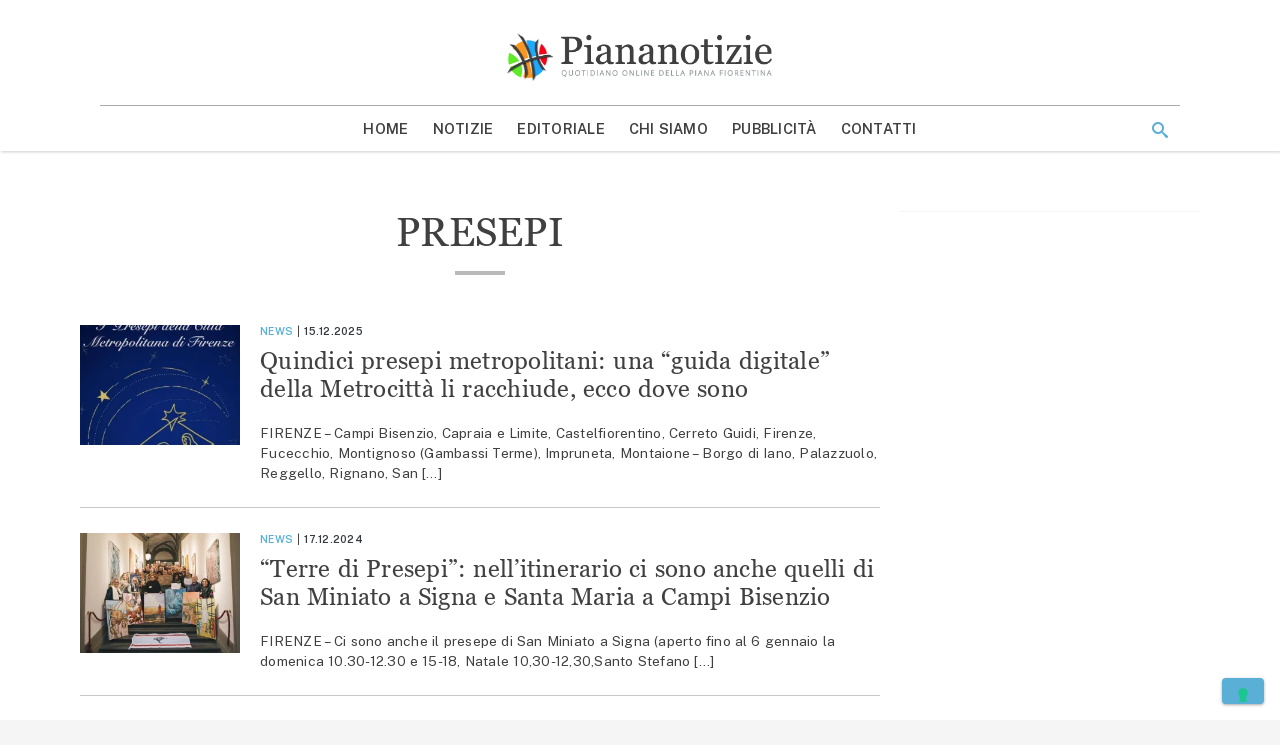

--- FILE ---
content_type: text/html; charset=UTF-8
request_url: https://www.piananotizie.it/tag/presepi/
body_size: 14433
content:
<!doctype html>
<html lang="it-IT" >
<head>
	<meta charset="UTF-8">
	<meta name="viewport" content="width=device-width, initial-scale=1">
	<link rel="profile" href="https://gmpg.org/xfn/11">

	<meta name='robots' content='noindex, follow' />
	<style>img:is([sizes="auto" i], [sizes^="auto," i]) { contain-intrinsic-size: 3000px 1500px }</style>
	
	<!-- This site is optimized with the Yoast SEO plugin v24.1 - https://yoast.com/wordpress/plugins/seo/ -->
	<title>presepi - Piana Notizie</title>
	<meta property="og:locale" content="it_IT" />
	<meta property="og:type" content="article" />
	<meta property="og:title" content="presepi - Piana Notizie" />
	<meta property="og:url" content="https://www.piananotizie.it/tag/presepi/" />
	<meta property="og:site_name" content="Piana Notizie" />
	<meta property="og:image" content="https://i0.wp.com/storage.googleapis.com/piananotizie-eu.appspot.com/1/piananotizie.jpg?fit=669%2C676&ssl=1" />
	<meta property="og:image:width" content="669" />
	<meta property="og:image:height" content="676" />
	<meta property="og:image:type" content="image/jpeg" />
	<meta name="twitter:card" content="summary_large_image" />
	<meta name="twitter:site" content="@Piananotizie" />
	<script type="application/ld+json" class="yoast-schema-graph">{"@context":"https://schema.org","@graph":[{"@type":"CollectionPage","@id":"https://www.piananotizie.it/tag/presepi/","url":"https://www.piananotizie.it/tag/presepi/","name":"presepi - Piana Notizie","isPartOf":{"@id":"https://www.piananotizie.it/#website"},"primaryImageOfPage":{"@id":"https://www.piananotizie.it/tag/presepi/#primaryimage"},"image":{"@id":"https://www.piananotizie.it/tag/presepi/#primaryimage"},"thumbnailUrl":"https://i0.wp.com/storage.googleapis.com/piananotizie-eu.appspot.com/1/2025/12/20251213143727091.jpg?fit=422%2C522&ssl=1","breadcrumb":{"@id":"https://www.piananotizie.it/tag/presepi/#breadcrumb"},"inLanguage":"it-IT"},{"@type":"ImageObject","inLanguage":"it-IT","@id":"https://www.piananotizie.it/tag/presepi/#primaryimage","url":"https://i0.wp.com/storage.googleapis.com/piananotizie-eu.appspot.com/1/2025/12/20251213143727091.jpg?fit=422%2C522&ssl=1","contentUrl":"https://i0.wp.com/storage.googleapis.com/piananotizie-eu.appspot.com/1/2025/12/20251213143727091.jpg?fit=422%2C522&ssl=1","width":422,"height":522},{"@type":"BreadcrumbList","@id":"https://www.piananotizie.it/tag/presepi/#breadcrumb","itemListElement":[{"@type":"ListItem","position":1,"name":"Home","item":"https://www.piananotizie.it/"},{"@type":"ListItem","position":2,"name":"presepi"}]},{"@type":"WebSite","@id":"https://www.piananotizie.it/#website","url":"https://www.piananotizie.it/","name":"Piana Notizie","description":"Le notizie della Piana","publisher":{"@id":"https://www.piananotizie.it/#organization"},"potentialAction":[{"@type":"SearchAction","target":{"@type":"EntryPoint","urlTemplate":"https://www.piananotizie.it/?s={search_term_string}"},"query-input":{"@type":"PropertyValueSpecification","valueRequired":true,"valueName":"search_term_string"}}],"inLanguage":"it-IT"},{"@type":"Organization","@id":"https://www.piananotizie.it/#organization","name":"Settepuntozero SRL","url":"https://www.piananotizie.it/","logo":{"@type":"ImageObject","inLanguage":"it-IT","@id":"https://www.piananotizie.it/#/schema/logo/image/","url":"https://i0.wp.com/storage.googleapis.com/piananotizie-eu.appspot.com/1/2020/05/cropped-piana-notizie-logo.png?fit=475%2C96&ssl=1","contentUrl":"https://i0.wp.com/storage.googleapis.com/piananotizie-eu.appspot.com/1/2020/05/cropped-piana-notizie-logo.png?fit=475%2C96&ssl=1","width":475,"height":96,"caption":"Settepuntozero SRL"},"image":{"@id":"https://www.piananotizie.it/#/schema/logo/image/"},"sameAs":["https://www.facebook.com/pages/Piananotizie/374799959225296","https://x.com/Piananotizie","https://instagram.com/piananotizie/","https://www.youtube.com/user/piananotizie"]}]}</script>
	<!-- / Yoast SEO plugin. -->


<link rel='dns-prefetch' href='//cdn.iubenda.com' />
<link rel='dns-prefetch' href='//js.hsforms.net' />
<link rel='dns-prefetch' href='//securepubads.g.doubleclick.net' />
<link rel='dns-prefetch' href='//cdn.jsdelivr.net' />
<link rel='dns-prefetch' href='//www.googletagmanager.com' />
<link rel='dns-prefetch' href='//fonts.googleapis.com' />
<link rel='dns-prefetch' href='//fast.fonts.net' />
<link rel='preconnect' href='//i0.wp.com' />
<link rel='preconnect' href='//cdn.jsdelivr.net' />
<link rel='preconnect' href='//fonts.googleapis.com' />
<link rel='prefetch' href='https://www.piananotizie.it/wp-content/themes/piananotizie/dist/css/front-page.css' />
<link rel="alternate" type="application/rss+xml" title="Piana Notizie &raquo; Feed" href="https://www.piananotizie.it/feed/" />
<link rel="alternate" type="application/rss+xml" title="Piana Notizie &raquo; Feed dei commenti" href="https://www.piananotizie.it/comments/feed/" />
<link rel="alternate" type="application/rss+xml" title="Piana Notizie &raquo; presepi Feed del tag" href="https://www.piananotizie.it/tag/presepi/feed/" />
<link rel="stylesheet" id="wp-block-library-css" href="https://www.piananotizie.it/wp-includes/css/dist/block-library/style.min.css?ver=6.7.4" media="print" onload="this.media='all'" /><noscript><link rel='stylesheet' id='wp-block-library-noscript-css' media='all' href='https://www.piananotizie.it/wp-includes/css/dist/block-library/style.min.css?ver=6.7.4'></noscript>
<style id='wp-block-library-theme-inline-css' type='text/css'>
.wp-block-audio :where(figcaption){color:#555;font-size:13px;text-align:center}.is-dark-theme .wp-block-audio :where(figcaption){color:#ffffffa6}.wp-block-audio{margin:0 0 1em}.wp-block-code{border:1px solid #ccc;border-radius:4px;font-family:Menlo,Consolas,monaco,monospace;padding:.8em 1em}.wp-block-embed :where(figcaption){color:#555;font-size:13px;text-align:center}.is-dark-theme .wp-block-embed :where(figcaption){color:#ffffffa6}.wp-block-embed{margin:0 0 1em}.blocks-gallery-caption{color:#555;font-size:13px;text-align:center}.is-dark-theme .blocks-gallery-caption{color:#ffffffa6}:root :where(.wp-block-image figcaption){color:#555;font-size:13px;text-align:center}.is-dark-theme :root :where(.wp-block-image figcaption){color:#ffffffa6}.wp-block-image{margin:0 0 1em}.wp-block-pullquote{border-bottom:4px solid;border-top:4px solid;color:currentColor;margin-bottom:1.75em}.wp-block-pullquote cite,.wp-block-pullquote footer,.wp-block-pullquote__citation{color:currentColor;font-size:.8125em;font-style:normal;text-transform:uppercase}.wp-block-quote{border-left:.25em solid;margin:0 0 1.75em;padding-left:1em}.wp-block-quote cite,.wp-block-quote footer{color:currentColor;font-size:.8125em;font-style:normal;position:relative}.wp-block-quote:where(.has-text-align-right){border-left:none;border-right:.25em solid;padding-left:0;padding-right:1em}.wp-block-quote:where(.has-text-align-center){border:none;padding-left:0}.wp-block-quote.is-large,.wp-block-quote.is-style-large,.wp-block-quote:where(.is-style-plain){border:none}.wp-block-search .wp-block-search__label{font-weight:700}.wp-block-search__button{border:1px solid #ccc;padding:.375em .625em}:where(.wp-block-group.has-background){padding:1.25em 2.375em}.wp-block-separator.has-css-opacity{opacity:.4}.wp-block-separator{border:none;border-bottom:2px solid;margin-left:auto;margin-right:auto}.wp-block-separator.has-alpha-channel-opacity{opacity:1}.wp-block-separator:not(.is-style-wide):not(.is-style-dots){width:100px}.wp-block-separator.has-background:not(.is-style-dots){border-bottom:none;height:1px}.wp-block-separator.has-background:not(.is-style-wide):not(.is-style-dots){height:2px}.wp-block-table{margin:0 0 1em}.wp-block-table td,.wp-block-table th{word-break:normal}.wp-block-table :where(figcaption){color:#555;font-size:13px;text-align:center}.is-dark-theme .wp-block-table :where(figcaption){color:#ffffffa6}.wp-block-video :where(figcaption){color:#555;font-size:13px;text-align:center}.is-dark-theme .wp-block-video :where(figcaption){color:#ffffffa6}.wp-block-video{margin:0 0 1em}:root :where(.wp-block-template-part.has-background){margin-bottom:0;margin-top:0;padding:1.25em 2.375em}
</style>
<style id='safe-svg-svg-icon-style-inline-css' type='text/css'>
.safe-svg-cover{text-align:center}.safe-svg-cover .safe-svg-inside{display:inline-block;max-width:100%}.safe-svg-cover svg{height:100%;max-height:100%;max-width:100%;width:100%}

</style>
<link rel="stylesheet" id="mediaelement-css" href="https://www.piananotizie.it/wp-includes/js/mediaelement/mediaelementplayer-legacy.min.css?ver=4.2.17" media="print" onload="this.media='all'" /><noscript><link rel='stylesheet' id='mediaelement-noscript-css' media='all' href='https://www.piananotizie.it/wp-includes/js/mediaelement/mediaelementplayer-legacy.min.css?ver=4.2.17'></noscript>
<link rel="stylesheet" id="wp-mediaelement-css" href="https://www.piananotizie.it/wp-includes/js/mediaelement/wp-mediaelement.min.css?ver=6.7.4" media="print" onload="this.media='all'" /><noscript><link rel='stylesheet' id='wp-mediaelement-noscript-css' media='all' href='https://www.piananotizie.it/wp-includes/js/mediaelement/wp-mediaelement.min.css?ver=6.7.4'></noscript>
<style id='jetpack-sharing-buttons-style-inline-css' type='text/css'>
.jetpack-sharing-buttons__services-list{display:flex;flex-direction:row;flex-wrap:wrap;gap:0;list-style-type:none;margin:5px;padding:0}.jetpack-sharing-buttons__services-list.has-small-icon-size{font-size:12px}.jetpack-sharing-buttons__services-list.has-normal-icon-size{font-size:16px}.jetpack-sharing-buttons__services-list.has-large-icon-size{font-size:24px}.jetpack-sharing-buttons__services-list.has-huge-icon-size{font-size:36px}@media print{.jetpack-sharing-buttons__services-list{display:none!important}}.editor-styles-wrapper .wp-block-jetpack-sharing-buttons{gap:0;padding-inline-start:0}ul.jetpack-sharing-buttons__services-list.has-background{padding:1.25em 2.375em}
</style>
<style id='classic-theme-styles-inline-css' type='text/css'>
/*! This file is auto-generated */
.wp-block-button__link{color:#fff;background-color:#32373c;border-radius:9999px;box-shadow:none;text-decoration:none;padding:calc(.667em + 2px) calc(1.333em + 2px);font-size:1.125em}.wp-block-file__button{background:#32373c;color:#fff;text-decoration:none}
</style>
<style id='global-styles-inline-css' type='text/css'>
:root{--wp--preset--aspect-ratio--square: 1;--wp--preset--aspect-ratio--4-3: 4/3;--wp--preset--aspect-ratio--3-4: 3/4;--wp--preset--aspect-ratio--3-2: 3/2;--wp--preset--aspect-ratio--2-3: 2/3;--wp--preset--aspect-ratio--16-9: 16/9;--wp--preset--aspect-ratio--9-16: 9/16;--wp--preset--color--black: #000000;--wp--preset--color--cyan-bluish-gray: #abb8c3;--wp--preset--color--white: #ffffff;--wp--preset--color--pale-pink: #f78da7;--wp--preset--color--vivid-red: #cf2e2e;--wp--preset--color--luminous-vivid-orange: #ff6900;--wp--preset--color--luminous-vivid-amber: #fcb900;--wp--preset--color--light-green-cyan: #7bdcb5;--wp--preset--color--vivid-green-cyan: #00d084;--wp--preset--color--pale-cyan-blue: #8ed1fc;--wp--preset--color--vivid-cyan-blue: #0693e3;--wp--preset--color--vivid-purple: #9b51e0;--wp--preset--color--primary: #1976d2;--wp--preset--color--secondary: #7edeea;--wp--preset--color--dark-gray: #6b6b6b;--wp--preset--color--light-gray: #F6F7F9;--wp--preset--color--gradient: linear-gradient(to bottom, #1976d2, #11508e);--wp--preset--gradient--vivid-cyan-blue-to-vivid-purple: linear-gradient(135deg,rgba(6,147,227,1) 0%,rgb(155,81,224) 100%);--wp--preset--gradient--light-green-cyan-to-vivid-green-cyan: linear-gradient(135deg,rgb(122,220,180) 0%,rgb(0,208,130) 100%);--wp--preset--gradient--luminous-vivid-amber-to-luminous-vivid-orange: linear-gradient(135deg,rgba(252,185,0,1) 0%,rgba(255,105,0,1) 100%);--wp--preset--gradient--luminous-vivid-orange-to-vivid-red: linear-gradient(135deg,rgba(255,105,0,1) 0%,rgb(207,46,46) 100%);--wp--preset--gradient--very-light-gray-to-cyan-bluish-gray: linear-gradient(135deg,rgb(238,238,238) 0%,rgb(169,184,195) 100%);--wp--preset--gradient--cool-to-warm-spectrum: linear-gradient(135deg,rgb(74,234,220) 0%,rgb(151,120,209) 20%,rgb(207,42,186) 40%,rgb(238,44,130) 60%,rgb(251,105,98) 80%,rgb(254,248,76) 100%);--wp--preset--gradient--blush-light-purple: linear-gradient(135deg,rgb(255,206,236) 0%,rgb(152,150,240) 100%);--wp--preset--gradient--blush-bordeaux: linear-gradient(135deg,rgb(254,205,165) 0%,rgb(254,45,45) 50%,rgb(107,0,62) 100%);--wp--preset--gradient--luminous-dusk: linear-gradient(135deg,rgb(255,203,112) 0%,rgb(199,81,192) 50%,rgb(65,88,208) 100%);--wp--preset--gradient--pale-ocean: linear-gradient(135deg,rgb(255,245,203) 0%,rgb(182,227,212) 50%,rgb(51,167,181) 100%);--wp--preset--gradient--electric-grass: linear-gradient(135deg,rgb(202,248,128) 0%,rgb(113,206,126) 100%);--wp--preset--gradient--midnight: linear-gradient(135deg,rgb(2,3,129) 0%,rgb(40,116,252) 100%);--wp--preset--font-size--small: 19.5px;--wp--preset--font-size--medium: 20px;--wp--preset--font-size--large: 36.5px;--wp--preset--font-size--x-large: 42px;--wp--preset--font-size--normal: 22px;--wp--preset--font-size--huge: 49.5px;--wp--preset--spacing--20: 0.44rem;--wp--preset--spacing--30: 0.67rem;--wp--preset--spacing--40: 1rem;--wp--preset--spacing--50: 1.5rem;--wp--preset--spacing--60: 2.25rem;--wp--preset--spacing--70: 3.38rem;--wp--preset--spacing--80: 5.06rem;--wp--preset--shadow--natural: 6px 6px 9px rgba(0, 0, 0, 0.2);--wp--preset--shadow--deep: 12px 12px 50px rgba(0, 0, 0, 0.4);--wp--preset--shadow--sharp: 6px 6px 0px rgba(0, 0, 0, 0.2);--wp--preset--shadow--outlined: 6px 6px 0px -3px rgba(255, 255, 255, 1), 6px 6px rgba(0, 0, 0, 1);--wp--preset--shadow--crisp: 6px 6px 0px rgba(0, 0, 0, 1);}:where(.is-layout-flex){gap: 0.5em;}:where(.is-layout-grid){gap: 0.5em;}body .is-layout-flex{display: flex;}.is-layout-flex{flex-wrap: wrap;align-items: center;}.is-layout-flex > :is(*, div){margin: 0;}body .is-layout-grid{display: grid;}.is-layout-grid > :is(*, div){margin: 0;}:where(.wp-block-columns.is-layout-flex){gap: 2em;}:where(.wp-block-columns.is-layout-grid){gap: 2em;}:where(.wp-block-post-template.is-layout-flex){gap: 1.25em;}:where(.wp-block-post-template.is-layout-grid){gap: 1.25em;}.has-black-color{color: var(--wp--preset--color--black) !important;}.has-cyan-bluish-gray-color{color: var(--wp--preset--color--cyan-bluish-gray) !important;}.has-white-color{color: var(--wp--preset--color--white) !important;}.has-pale-pink-color{color: var(--wp--preset--color--pale-pink) !important;}.has-vivid-red-color{color: var(--wp--preset--color--vivid-red) !important;}.has-luminous-vivid-orange-color{color: var(--wp--preset--color--luminous-vivid-orange) !important;}.has-luminous-vivid-amber-color{color: var(--wp--preset--color--luminous-vivid-amber) !important;}.has-light-green-cyan-color{color: var(--wp--preset--color--light-green-cyan) !important;}.has-vivid-green-cyan-color{color: var(--wp--preset--color--vivid-green-cyan) !important;}.has-pale-cyan-blue-color{color: var(--wp--preset--color--pale-cyan-blue) !important;}.has-vivid-cyan-blue-color{color: var(--wp--preset--color--vivid-cyan-blue) !important;}.has-vivid-purple-color{color: var(--wp--preset--color--vivid-purple) !important;}.has-black-background-color{background-color: var(--wp--preset--color--black) !important;}.has-cyan-bluish-gray-background-color{background-color: var(--wp--preset--color--cyan-bluish-gray) !important;}.has-white-background-color{background-color: var(--wp--preset--color--white) !important;}.has-pale-pink-background-color{background-color: var(--wp--preset--color--pale-pink) !important;}.has-vivid-red-background-color{background-color: var(--wp--preset--color--vivid-red) !important;}.has-luminous-vivid-orange-background-color{background-color: var(--wp--preset--color--luminous-vivid-orange) !important;}.has-luminous-vivid-amber-background-color{background-color: var(--wp--preset--color--luminous-vivid-amber) !important;}.has-light-green-cyan-background-color{background-color: var(--wp--preset--color--light-green-cyan) !important;}.has-vivid-green-cyan-background-color{background-color: var(--wp--preset--color--vivid-green-cyan) !important;}.has-pale-cyan-blue-background-color{background-color: var(--wp--preset--color--pale-cyan-blue) !important;}.has-vivid-cyan-blue-background-color{background-color: var(--wp--preset--color--vivid-cyan-blue) !important;}.has-vivid-purple-background-color{background-color: var(--wp--preset--color--vivid-purple) !important;}.has-black-border-color{border-color: var(--wp--preset--color--black) !important;}.has-cyan-bluish-gray-border-color{border-color: var(--wp--preset--color--cyan-bluish-gray) !important;}.has-white-border-color{border-color: var(--wp--preset--color--white) !important;}.has-pale-pink-border-color{border-color: var(--wp--preset--color--pale-pink) !important;}.has-vivid-red-border-color{border-color: var(--wp--preset--color--vivid-red) !important;}.has-luminous-vivid-orange-border-color{border-color: var(--wp--preset--color--luminous-vivid-orange) !important;}.has-luminous-vivid-amber-border-color{border-color: var(--wp--preset--color--luminous-vivid-amber) !important;}.has-light-green-cyan-border-color{border-color: var(--wp--preset--color--light-green-cyan) !important;}.has-vivid-green-cyan-border-color{border-color: var(--wp--preset--color--vivid-green-cyan) !important;}.has-pale-cyan-blue-border-color{border-color: var(--wp--preset--color--pale-cyan-blue) !important;}.has-vivid-cyan-blue-border-color{border-color: var(--wp--preset--color--vivid-cyan-blue) !important;}.has-vivid-purple-border-color{border-color: var(--wp--preset--color--vivid-purple) !important;}.has-vivid-cyan-blue-to-vivid-purple-gradient-background{background: var(--wp--preset--gradient--vivid-cyan-blue-to-vivid-purple) !important;}.has-light-green-cyan-to-vivid-green-cyan-gradient-background{background: var(--wp--preset--gradient--light-green-cyan-to-vivid-green-cyan) !important;}.has-luminous-vivid-amber-to-luminous-vivid-orange-gradient-background{background: var(--wp--preset--gradient--luminous-vivid-amber-to-luminous-vivid-orange) !important;}.has-luminous-vivid-orange-to-vivid-red-gradient-background{background: var(--wp--preset--gradient--luminous-vivid-orange-to-vivid-red) !important;}.has-very-light-gray-to-cyan-bluish-gray-gradient-background{background: var(--wp--preset--gradient--very-light-gray-to-cyan-bluish-gray) !important;}.has-cool-to-warm-spectrum-gradient-background{background: var(--wp--preset--gradient--cool-to-warm-spectrum) !important;}.has-blush-light-purple-gradient-background{background: var(--wp--preset--gradient--blush-light-purple) !important;}.has-blush-bordeaux-gradient-background{background: var(--wp--preset--gradient--blush-bordeaux) !important;}.has-luminous-dusk-gradient-background{background: var(--wp--preset--gradient--luminous-dusk) !important;}.has-pale-ocean-gradient-background{background: var(--wp--preset--gradient--pale-ocean) !important;}.has-electric-grass-gradient-background{background: var(--wp--preset--gradient--electric-grass) !important;}.has-midnight-gradient-background{background: var(--wp--preset--gradient--midnight) !important;}.has-small-font-size{font-size: var(--wp--preset--font-size--small) !important;}.has-medium-font-size{font-size: var(--wp--preset--font-size--medium) !important;}.has-large-font-size{font-size: var(--wp--preset--font-size--large) !important;}.has-x-large-font-size{font-size: var(--wp--preset--font-size--x-large) !important;}
:where(.wp-block-post-template.is-layout-flex){gap: 1.25em;}:where(.wp-block-post-template.is-layout-grid){gap: 1.25em;}
:where(.wp-block-columns.is-layout-flex){gap: 2em;}:where(.wp-block-columns.is-layout-grid){gap: 2em;}
:root :where(.wp-block-pullquote){font-size: 1.5em;line-height: 1.6;}
</style>
<link rel="stylesheet" id="ppress-frontend-css" href="https://www.piananotizie.it/wp-content/plugins/wp-user-avatar/assets/css/frontend.min.css?ver=4.15.19" media="print" onload="this.media='all'" /><noscript><link rel='stylesheet' id='ppress-frontend-noscript-css' media='all' href='https://www.piananotizie.it/wp-content/plugins/wp-user-avatar/assets/css/frontend.min.css?ver=4.15.19'></noscript>
<link rel="stylesheet" id="ppress-flatpickr-css" href="https://www.piananotizie.it/wp-content/plugins/wp-user-avatar/assets/flatpickr/flatpickr.min.css?ver=4.15.19" media="print" onload="this.media='all'" /><noscript><link rel='stylesheet' id='ppress-flatpickr-noscript-css' media='all' href='https://www.piananotizie.it/wp-content/plugins/wp-user-avatar/assets/flatpickr/flatpickr.min.css?ver=4.15.19'></noscript>
<link rel="stylesheet" id="ppress-select2-css" href="https://www.piananotizie.it/wp-content/plugins/wp-user-avatar/assets/select2/select2.min.css?ver=6.7.4" media="print" onload="this.media='all'" /><noscript><link rel='stylesheet' id='ppress-select2-noscript-css' media='all' href='https://www.piananotizie.it/wp-content/plugins/wp-user-avatar/assets/select2/select2.min.css?ver=6.7.4'></noscript>
<link rel='stylesheet' id='piananotizie-critical-css' href='https://www.piananotizie.it/wp-content/themes/piananotizie/dist/css/critical.css' type='text/css' media='all' />
<link rel="stylesheet" id="piananotizie-common-css" href="https://www.piananotizie.it/wp-content/themes/piananotizie/dist/css/common.css" media="print" onload="this.media='all'" /><noscript><link rel='stylesheet' id='piananotizie-common-noscript-css' media='all' href='https://www.piananotizie.it/wp-content/themes/piananotizie/dist/css/common.css'></noscript>
<link rel="stylesheet" id="piananotizie-blog-css" href="https://www.piananotizie.it/wp-content/themes/piananotizie/dist/css/blog.css" media="print" onload="this.media='all'" /><noscript><link rel='stylesheet' id='piananotizie-blog-noscript-css' media='all' href='https://www.piananotizie.it/wp-content/themes/piananotizie/dist/css/blog.css'></noscript>
<!--[if IE 9]>
<link rel="stylesheet" id="piananotizie-ie9-css" href="https://www.piananotizie.it/wp-content/themes/piananotizie/dist/css/ie9.css" media="print" onload="this.media='all'" /><noscript><link rel='stylesheet' id='piananotizie-ie9-noscript-css' media='all' href='https://www.piananotizie.it/wp-content/themes/piananotizie/dist/css/ie9.css'></noscript>
<![endif]-->
<!--[if lt IE 9]>
<link rel="stylesheet" id="piananotizie-ie8-css" href="https://www.piananotizie.it/wp-content/themes/piananotizie/dist/css/ie8.css" media="print" onload="this.media='all'" /><noscript><link rel='stylesheet' id='piananotizie-ie8-noscript-css' media='all' href='https://www.piananotizie.it/wp-content/themes/piananotizie/dist/css/ie8.css'></noscript>
<![endif]-->
<link rel="stylesheet" id="fonts-main-css" href="https://fonts.googleapis.com/css?family=Public+Sans:400,400i,600,600i&#038;display=swap" media="print" onload="this.media='all'" /><noscript><link rel='stylesheet' id='fonts-main-noscript-css' media='all' href='https://fonts.googleapis.com/css?family=Public+Sans:400,400i,600,600i&#038;display=swap'></noscript>
<link rel="stylesheet" id="fonts-headings-css" href="//fast.fonts.net/cssapi/48ecd2d7-dd0f-4ff5-85b5-5016283c6da8.css" media="print" onload="this.media='all'" /><noscript><link rel='stylesheet' id='fonts-headings-noscript-css' media='all' href='//fast.fonts.net/cssapi/48ecd2d7-dd0f-4ff5-85b5-5016283c6da8.css'></noscript>
<link rel="stylesheet" id="icons-theme-css" href="https://www.piananotizie.it/wp-content/themes/piananotizie/style/icons/style.css" media="print" onload="this.media='all'" /><noscript><link rel='stylesheet' id='icons-theme-noscript-css' media='all' href='https://www.piananotizie.it/wp-content/themes/piananotizie/style/icons/style.css'></noscript>

<script type="text/javascript" class=" _iub_cs_skip" id="iubenda-head-inline-scripts-0">
/* <![CDATA[ */

var _iub = _iub || [];
_iub.csConfiguration = {"consentOnContinuedBrowsing":false,"floatingPreferencesButtonCaptionColor":"#59afd6","floatingPreferencesButtonDisplay":"bottom-right","siteId":2402263,"whitelabel":false,"cookiePolicyId":64473100,"lang":"it", "banner":{ "acceptButtonCaptionColor":"#FFFFFF","acceptButtonColor":"#59afd6","acceptButtonDisplay":true,"backgroundColor":"#ffffff","backgroundOverlay":true,"brandBackgroundColor":"#555555","customizeButtonCaptionColor":"#ffffff","customizeButtonColor":"#9a9a9a","customizeButtonDisplay":true,"listPurposes":true,"logo":"https://i0.wp.com/storage.googleapis.com/piananotizie-eu.appspot.com/1/2020/05/piananotizie-logo-bianco.png","position":"float-center","textColor":"#000000" }};
/* ]]> */
</script>
<script type="text/javascript" charset="UTF-8" async="" class=" _iub_cs_skip" src="//cdn.iubenda.com/cs/iubenda_cs.js?ver=3.11.3" id="iubenda-head-scripts-0-js" defer></script>
<script type="text/javascript" src="//js.hsforms.net/forms/shell.js?ver=6.7.4" id="hubspot-forms-shell-js" defer></script>
<script type="text/javascript" src="https://www.piananotizie.it/wp-includes/js/jquery/jquery.min.js?ver=3.7.1" id="jquery-core-js" defer></script>
<script type="text/javascript" src="https://www.piananotizie.it/wp-includes/js/jquery/jquery-migrate.min.js?ver=3.4.1" id="jquery-migrate-js" defer></script>
<script type="text/javascript" src="https://www.piananotizie.it/wp-content/plugins/wp-user-avatar/assets/flatpickr/flatpickr.min.js?ver=4.15.19" id="ppress-flatpickr-js" defer></script>
<script type="text/javascript" src="https://www.piananotizie.it/wp-content/plugins/wp-user-avatar/assets/select2/select2.min.js?ver=4.15.19" id="ppress-select2-js" defer></script>
<script type="text/javascript" src="https://securepubads.g.doubleclick.net/tag/js/gpt.js?ver=6.7.4" id="google-ad-manager-js" defer></script>

<!-- Snippet del tag Google (gtag.js) aggiunto da Site Kit -->

<!-- Snippet Google Analytics aggiunto da Site Kit -->
<script type="text/javascript" src="https://www.googletagmanager.com/gtag/js?id=G-WE72VQMT08" id="google_gtagjs-js" async defer></script>
<script type="text/javascript" id="google_gtagjs-js-after">window.addEventListener('DOMContentLoaded', function() { 
/* <![CDATA[ */
window.dataLayer = window.dataLayer || [];function gtag(){dataLayer.push(arguments);}
gtag("set","linker",{"domains":["www.piananotizie.it"]});
gtag("js", new Date());
gtag("set", "developer_id.dZTNiMT", true);
gtag("config", "G-WE72VQMT08");
/* ]]> */
 });</script>

<!-- Snippet del tag Google (gtag.js) finale aggiunto da Site Kit -->
<link rel="https://api.w.org/" href="https://www.piananotizie.it/wp-json/" /><link rel="alternate" title="JSON" type="application/json" href="https://www.piananotizie.it/wp-json/wp/v2/tags/4558" /><link rel="EditURI" type="application/rsd+xml" title="RSD" href="https://www.piananotizie.it/xmlrpc.php?rsd" />
<meta name="generator" content="WordPress 6.7.4" />
<meta name="generator" content="Site Kit by Google 1.144.0" />		<style type="text/css">
					.site-title,
			.site-description {
				position: absolute;
				clip: rect(1px, 1px, 1px, 1px);
			}
					</style>
		
<!-- Snippet Google Tag Manager aggiunto da Site Kit -->
<script type="text/javascript">
/* <![CDATA[ */

			( function( w, d, s, l, i ) {
				w[l] = w[l] || [];
				w[l].push( {'gtm.start': new Date().getTime(), event: 'gtm.js'} );
				var f = d.getElementsByTagName( s )[0],
					j = d.createElement( s ), dl = l != 'dataLayer' ? '&l=' + l : '';
				j.async = true;
				j.src = 'https://www.googletagmanager.com/gtm.js?id=' + i + dl;
				f.parentNode.insertBefore( j, f );
			} )( window, document, 'script', 'dataLayer', 'GTM-M6LH5L4' );
			
/* ]]> */
</script>

<!-- Termina lo snippet Google Tag Manager aggiunto da Site Kit -->
<script>window.googletag = window.googletag || {cmd: []};
var gptAdSlots = [];
googletag.cmd.push(function() {
gptAdSlots.push(googletag.defineSlot( '154726986/Header/LeaderBoard', [[970, 90],[728, 90],[320, 50],[320, 100],[220, 90]], 'div-gpt-ad-header-leaderboard-0')
.defineSizeMapping(googletag.sizeMapping()
.addSize([900, 0], [[970, 90]])
.addSize([700, 0], [[728, 90]])
.addSize([320, 0], [[320, 50], [320, 100]])
.addSize([220, 0], [[220, 90]])
.build()
).setCollapseEmptyDiv(true).addService(googletag.pubads()));
gptAdSlots.push(googletag.defineSlot( '154726986/manchette/Sinistra', [[320, 100],[240, 133],[728, 90],[220, 90]], 'div-gpt-ad-manchette-sinistra-0')
.defineSizeMapping(googletag.sizeMapping()
.addSize([900, 0], [[320, 100], [240, 133]])
.addSize([700, 0], [[728, 90], [240, 133]])
.addSize([320, 0], [])
.addSize([220, 0], [[220, 90]])
.build()
).setCollapseEmptyDiv(true).addService(googletag.pubads()));
gptAdSlots.push(googletag.defineSlot( '154726986/manchette/Destra', [[320, 100],[240, 133],[728, 90],[320, 50],[220, 90]], 'div-gpt-ad-manchette-destra-0')
.defineSizeMapping(googletag.sizeMapping()
.addSize([900, 0], [[320, 100], [240, 133]])
.addSize([700, 0], [[728, 90], [240, 133]])
.addSize([320, 0], [[320, 50], [240, 133]])
.addSize([220, 0], [[220, 90]])
.build()
).setCollapseEmptyDiv(false).addService(googletag.pubads()));
gptAdSlots.push(googletag.defineSlot( '154726986/Header/Masthead', [[970, 90],[728, 90],[320, 50],[320, 100],[220, 90]], 'div-gpt-ad-masthead-0')
.defineSizeMapping(googletag.sizeMapping()
.addSize([900, 0], [[970, 90]])
.addSize([700, 0], [[728, 90]])
.addSize([320, 0], [[320, 50], [320, 100]])
.addSize([220, 0], [[220, 90]])
.build()
).setCollapseEmptyDiv(true).addService(googletag.pubads()));
gptAdSlots.push(googletag.defineSlot( '154726986/Feeds/Post', [[300, 250],[728, 90]], 'div-gpt-ad-feed-post-3')
.defineSizeMapping(googletag.sizeMapping()
.addSize([900, 0], [[300, 250]])
.addSize([700, 0], [[728, 90]])
.addSize([320, 0], [[300, 250]])
.build()
).setCollapseEmptyDiv(true).addService(googletag.pubads()));
gptAdSlots.push(googletag.defineSlot( '154726986/Sidebars', [[300, 250],[300, 600],[220, 90]], 'div-gpt-ad-main-sidebar-0')
.defineSizeMapping(googletag.sizeMapping()
.addSize([900, 0], [[300, 250], [300, 600]])
.addSize([320, 0], [[300, 250]])
.addSize([220, 0], [[220, 90]])
.build()
).setCollapseEmptyDiv(true).setTargeting("index", 1).setTargeting("post_type", "post").addService(googletag.pubads()));
gptAdSlots.push(googletag.defineSlot( '154726986/Sidebars', [[300, 250],[300, 600],[220, 90]], 'div-gpt-ad-main-sidebar-1')
.defineSizeMapping(googletag.sizeMapping()
.addSize([900, 0], [[300, 250], [300, 600]])
.addSize([320, 0], [[300, 250]])
.addSize([220, 0], [[220, 90]])
.build()
).setCollapseEmptyDiv(true).setTargeting("index", 2).setTargeting("post_type", "post").addService(googletag.pubads()));
gptAdSlots.push(googletag.defineSlot( '154726986/Sidebars', [[300, 250],[300, 600],[220, 90]], 'div-gpt-ad-main-sidebar-2')
.defineSizeMapping(googletag.sizeMapping()
.addSize([900, 0], [[300, 250], [300, 600]])
.addSize([320, 0], [[300, 250]])
.addSize([220, 0], [[220, 90]])
.build()
).setCollapseEmptyDiv(true).setTargeting("index", 3).setTargeting("post_type", "post").addService(googletag.pubads()));
gptAdSlots.push(googletag.defineSlot( '154726986/Sidebars', [[300, 250],[300, 600],[220, 90]], 'div-gpt-ad-main-sidebar-3')
.defineSizeMapping(googletag.sizeMapping()
.addSize([900, 0], [[300, 250], [300, 600]])
.addSize([320, 0], [[300, 250]])
.addSize([220, 0], [[220, 90]])
.build()
).setCollapseEmptyDiv(true).setTargeting("index", 4).setTargeting("post_type", "post").addService(googletag.pubads()));
gptAdSlots.push(googletag.defineSlot( '154726986/Sidebars', [[300, 250],[300, 600],[220, 90]], 'div-gpt-ad-main-sidebar-4')
.defineSizeMapping(googletag.sizeMapping()
.addSize([900, 0], [[300, 250], [300, 600]])
.addSize([320, 0], [[300, 250]])
.addSize([220, 0], [[220, 90]])
.build()
).setCollapseEmptyDiv(true).setTargeting("index", 5).setTargeting("post_type", "post").addService(googletag.pubads()));
googletag.pubads().enableSingleRequest();
googletag.enableServices();
});
</script><link rel="icon" href="https://i0.wp.com/storage.googleapis.com/piananotizie-eu.appspot.com/1/favicon_piana.png?fit=32%2C32&#038;ssl=1" sizes="32x32" />
<link rel="icon" href="https://i0.wp.com/storage.googleapis.com/piananotizie-eu.appspot.com/1/favicon_piana.png?fit=165%2C165&#038;ssl=1" sizes="192x192" />
<link rel="apple-touch-icon" href="https://i0.wp.com/storage.googleapis.com/piananotizie-eu.appspot.com/1/favicon_piana.png?fit=165%2C165&#038;ssl=1" />
<meta name="msapplication-TileImage" content="https://i0.wp.com/storage.googleapis.com/piananotizie-eu.appspot.com/1/favicon_piana.png?fit=165%2C165&#038;ssl=1" />
		<style type="text/css" id="wp-custom-css">
			h3.widget__title {
	  margin: 0;
    padding-bottom: 5px;
    text-transform: uppercase;
    font-size: 26px;
    font-size: 1.625rem;
    display: block;
		text-align: center;
}

h3.widget__title:after {
	  content: '';
    display: block;
    background-color: #bababa;
    width: 50px;
    height: 4px;
    margin: 15px auto;
}

#page.menu-toggled-on .main-navigation-toggle:before,
.site.search-toggled .search-toggle:after {
		content: "\e903";
}

.site.search-toggled .search-toggle:after,
.site-header .main-navigation-toggle:before {
	font-size: 1rem;
}

.site-header .main-navigation-toggle:before {
	content: "\e908";
}

#category-filter {
	display: none;
}

#featured .ad-slot::after {
	content: '';
	display: block;
	height: 1px;
	width: 100%;
	background: #ddd;
	margin: 25px 0;
}

#featured .ad-slot:last-of-type::after {
	display: none;
}


#content {
	margin-bottom: 50px;
}

.widget_block,
.widget-area {
	padding: 0 !important;	
}

#editoriali .post--preview.has-post-thumbnail {
	padding: 0;
	border: none;
}

.archive .site-main>.post-thumbs .pianaviola--preview .author {
	display: none;
}

.ad-slot-home-feed-comuni-campi-bisenzio {
	margin-bottom: 20px;	
}

.ad-slot-manchette-destra,
.ad-slot-manchette-sinistra {
	display: none !important;
}

/*
 * Stile per ESTRA NOTIZIE IN SIDEBAR

aside .widget-area {
	padding-bottom: 1px !important;
}

aside figcaption {
	font-size: 0.9rem !important;
	text-align: left !important;
	padding: 8px 15px 0;
	line-height: 1.2rem;
}

aside figcaption a {
	text-decoration: none;
	color: #404040
}

aside figcaption a:after {
	font-family: "theme-icons";
	content: "\e922";
	margin-left: 8px;
	font-size: 0.8em;
	vertical-align: middle;
}

*/		</style>
		</head>

<body class="archive tag tag-presepi tag-4558 wp-custom-logo wp-embed-responsive group-blog hfeed no-sidebar">
		<!-- Snippet Google Tag Manager (noscript) aggiunto da Site Kit -->
		<noscript>
			<iframe src="https://www.googletagmanager.com/ns.html?id=GTM-M6LH5L4" height="0" width="0" style="display:none;visibility:hidden"></iframe>
		</noscript>
		<!-- Termina lo snippet Google Tag Manager (noscript) aggiunto da Site Kit -->
		
	<div id="page" class="site">
		<a class="skip-link screen-reader-text" href="#content">Vai la contenuto</a>
		<header id="masthead" class="site-header" role="banner">

			<div class="ad-slot ad-slot-header-leaderboard" id="div-gpt-ad-header-leaderboard-0"><script>    window.googletag = window.googletag || {cmd: []};    googletag.cmd.push(function() { googletag.display('div-gpt-ad-header-leaderboard-0' ); });   </script></div>		
			
			<div class="wrap">
				<div class="ad-slot ad-slot-manchette-sinistra" id="div-gpt-ad-manchette-sinistra-0"><script>    window.googletag = window.googletag || {cmd: []};    googletag.cmd.push(function() { googletag.display('div-gpt-ad-manchette-sinistra-0' ); });   </script></div>				<div class="site-branding">
					<a href="https://www.piananotizie.it/" class="custom-logo-link" rel="home"><img width="475" height="96" src="https://i0.wp.com/storage.googleapis.com/piananotizie-eu.appspot.com/1/2020/05/cropped-piana-notizie-logo.png?fit=475%2C96&amp;ssl=1" class="custom-logo" alt="Piana Notizie" decoding="async" srcset="https://i0.wp.com/storage.googleapis.com/piananotizie-eu.appspot.com/1/2020/05/cropped-piana-notizie-logo.png?w=475&amp;ssl=1 475w, https://i0.wp.com/storage.googleapis.com/piananotizie-eu.appspot.com/1/2020/05/cropped-piana-notizie-logo.png?resize=300%2C61&amp;ssl=1 300w, https://i0.wp.com/storage.googleapis.com/piananotizie-eu.appspot.com/1/2020/05/cropped-piana-notizie-logo.png?resize=337%2C68&amp;ssl=1 337w" sizes="(max-width: 475px) 100vw, 475px" /></a>											<p class="site-title"><a href="https://www.piananotizie.it/" rel="home">Piana Notizie</a></p>
									
											<p class="site-description">Le notizie della Piana</p>
									</div><!-- .site-branding -->
	
				<button class="main-navigation-toggle" aria-controls="main-navigation" aria-expanded="false">
					<span class="screen-reader-text">Menu principale</span>
				</button>
				<div class="ad-slot ad-slot-manchette-destra" id="div-gpt-ad-manchette-destra-0"><script>    window.googletag = window.googletag || {cmd: []};    googletag.cmd.push(function() { googletag.display('div-gpt-ad-manchette-destra-0' ); });   </script></div>			
				<div id="main-navigation">
					
<form role="search" method="get" class="search-form" action="https://www.piananotizie.it/notizie/">
	<label>
		<span class="screen-reader-text"></span>
		<input type="search" class="search-field" placeholder="Cerca &hellip;" value="" name="s" />
	</label>
	<button type="submit" class="search-submit" >Search</button>
</form>
					<button class="search-toggle">
						<span class="screen-reader-text">Mostra/Nascondi Cerca</span>
					</button>
										<nav id="site-navigation" role="navigation">
						<div class="menu-testata-container"><ul id="primary-menu" class="menu"><li id="menu-item-39" class="menu-item menu-item-type-custom menu-item-object-custom menu-item-39"><a href="/">Home</a></li>
<li id="menu-item-94261" class="menu-item menu-item-type-post_type menu-item-object-page current_page_parent menu-item-94261"><a href="https://www.piananotizie.it/notizie/">Notizie</a></li>
<li id="menu-item-59238" class="menu-item menu-item-type-custom menu-item-object-custom menu-item-59238"><a href="/editoriale">Editoriale</a></li>
<li id="menu-item-42" class="menu-item menu-item-type-post_type menu-item-object-page menu-item-42"><a href="https://www.piananotizie.it/chi-siamo/">Chi siamo</a></li>
<li id="menu-item-102" class="menu-item menu-item-type-post_type menu-item-object-page menu-item-102"><a href="https://www.piananotizie.it/pubblicita/">Pubblicità</a></li>
<li id="menu-item-104" class="menu-item menu-item-type-post_type menu-item-object-page menu-item-104"><a href="https://www.piananotizie.it/contatti/">Contatti</a></li>
</ul></div>					</nav><!-- #site-navigation -->
									
				</div>
			</div>
		</header><!-- #masthead -->

		<div id="content" class="site-content">

		<div class="ad-slot ad-slot-masthead" id="div-gpt-ad-masthead-0"><script>    window.googletag = window.googletag || {cmd: []};    googletag.cmd.push(function() { googletag.display('div-gpt-ad-masthead-0' ); });   </script></div>
	<div id="primary" class="content-area">
		<main id="main" class="site-main">

		
			<header class="page-header">
				<h1 class="page-title">presepi</h1>			</header><!-- .page-header -->

			<div class="posts-list post-thumbs">
				
<div id="post-420367" class="post post--preview post-thumb post-420367 type-post status-publish format-standard has-post-thumbnail hentry category-news tag-digitale tag-guida tag-metrocitta tag-presepi comune-campi-bisenzio">

		<a class="post__thumbnail post__thumbnail" href="https://www.piananotizie.it/quindici-presepi-metropolitani-una-guida-digitale-della-metrocitta-li-racchiude-ecco-dove-sono/" rel="bookmark" ><img width="300" height="200" src="https://i0.wp.com/storage.googleapis.com/piananotizie-eu.appspot.com/1/2025/12/20251213143727091.jpg?resize=300%2C200&amp;ssl=1" class="attachment-post-thumbnail size-post-thumbnail wp-post-image" alt="" decoding="async" fetchpriority="high" /></a>
	
			<div class="post__meta post__meta entry-meta">
			<ul class="post__categories post-categories">
	<li><a href="https://www.piananotizie.it/categorie/news/" rel="category tag">News</a></li></ul><span class="posted-on"><a href="https://www.piananotizie.it/quindici-presepi-metropolitani-una-guida-digitale-della-metrocitta-li-racchiude-ecco-dove-sono/" rel="bookmark"><time class="entry-date published updated" datetime="2025-12-15T08:44:38+01:00">15.12.2025</time></a></span>		</div><!-- .entry-meta -->
		

	<div class="post__header post__header entry-header">
		<h3 class="post__title post__title entry-title"><a href="https://www.piananotizie.it/quindici-presepi-metropolitani-una-guida-digitale-della-metrocitta-li-racchiude-ecco-dove-sono/" rel="bookmark">Quindici presepi metropolitani: una &#8220;guida digitale&#8221; della Metrocittà li racchiude, ecco dove sono</a></h3>	</div><!-- .entry-header -->

	<div class="post__excerpt post__excerpt entry-summary"><p>FIRENZE &#8211; Campi Bisenzio, Capraia e Limite, Castelfiorentino, Cerreto Guidi, Firenze, Fucecchio, Montignoso (Gambassi Terme), Impruneta, Montaione &#8211; Borgo di Iano, Palazzuolo, Reggello, Rignano, San [&hellip;]</p>
</div>

</div><!-- #post-## -->
<!-- FEED AD f:3, fp:39, pc:0 --><div class="ad-slot ad-slot-feed-post" id="div-gpt-ad-feed-post-0"><script>    window.googletag = window.googletag || {cmd: []};    googletag.cmd.push(function() { googletag.display('div-gpt-ad-feed-post-0' ); });   </script></div>
<div id="post-395548" class="post post--preview post-thumb post-395548 type-post status-publish format-standard has-post-thumbnail hentry category-news tag-campi-bisenzio tag-presepi tag-signa tag-terre comune-campi-bisenzio">

		<a class="post__thumbnail post__thumbnail" href="https://www.piananotizie.it/terre-di-presepi-nellitinerario-ci-sono-anche-quelli-di-san-miniato-a-signa-e-santa-maria-a-campi-bisenzio/" rel="bookmark" ><img width="300" height="200" src="https://i0.wp.com/storage.googleapis.com/piananotizie-eu.appspot.com/1/2024/12/Terre-di-presepi-2024-10.jpeg?resize=300%2C200&amp;ssl=1" class="attachment-post-thumbnail size-post-thumbnail wp-post-image" alt="" decoding="async" srcset="https://i0.wp.com/storage.googleapis.com/piananotizie-eu.appspot.com/1/2024/12/Terre-di-presepi-2024-10.jpeg?w=1600&amp;ssl=1 1600w, https://i0.wp.com/storage.googleapis.com/piananotizie-eu.appspot.com/1/2024/12/Terre-di-presepi-2024-10.jpeg?resize=560%2C373&amp;ssl=1 560w, https://i0.wp.com/storage.googleapis.com/piananotizie-eu.appspot.com/1/2024/12/Terre-di-presepi-2024-10.jpeg?resize=1120%2C746&amp;ssl=1 1120w, https://i0.wp.com/storage.googleapis.com/piananotizie-eu.appspot.com/1/2024/12/Terre-di-presepi-2024-10.jpeg?resize=912%2C608&amp;ssl=1 912w, https://i0.wp.com/storage.googleapis.com/piananotizie-eu.appspot.com/1/2024/12/Terre-di-presepi-2024-10.jpeg?resize=1536%2C1023&amp;ssl=1 1536w, https://i0.wp.com/storage.googleapis.com/piananotizie-eu.appspot.com/1/2024/12/Terre-di-presepi-2024-10.jpeg?resize=337%2C225&amp;ssl=1 337w, https://i0.wp.com/storage.googleapis.com/piananotizie-eu.appspot.com/1/2024/12/Terre-di-presepi-2024-10.jpeg?resize=1440%2C959&amp;ssl=1 1440w, https://i0.wp.com/storage.googleapis.com/piananotizie-eu.appspot.com/1/2024/12/Terre-di-presepi-2024-10.jpeg?resize=300%2C200&amp;ssl=1 300w" sizes="(max-width: 300px) 100vw, 300px" /></a>
	
			<div class="post__meta post__meta entry-meta">
			<ul class="post__categories post-categories">
	<li><a href="https://www.piananotizie.it/categorie/news/" rel="category tag">News</a></li></ul><span class="posted-on"><a href="https://www.piananotizie.it/terre-di-presepi-nellitinerario-ci-sono-anche-quelli-di-san-miniato-a-signa-e-santa-maria-a-campi-bisenzio/" rel="bookmark"><time class="entry-date published updated" datetime="2024-12-17T13:11:20+01:00">17.12.2024</time></a></span>		</div><!-- .entry-meta -->
		

	<div class="post__header post__header entry-header">
		<h3 class="post__title post__title entry-title"><a href="https://www.piananotizie.it/terre-di-presepi-nellitinerario-ci-sono-anche-quelli-di-san-miniato-a-signa-e-santa-maria-a-campi-bisenzio/" rel="bookmark">&#8220;Terre di Presepi&#8221;: nell&#8217;itinerario ci sono anche quelli di San Miniato a Signa e Santa Maria a Campi Bisenzio</a></h3>	</div><!-- .entry-header -->

	<div class="post__excerpt post__excerpt entry-summary"><p>FIRENZE &#8211; Ci sono anche il presepe di San Miniato a Signa (aperto fino al 6 gennaio la domenica 10.30-12.30 e 15-18, Natale 10,30-12,30,Santo Stefano [&hellip;]</p>
</div>

</div><!-- #post-## -->
<!-- FEED AD f:3, fp:39, pc:1 -->
<div id="post-394730" class="post post--preview post-thumb post-394730 type-post status-publish format-standard has-post-thumbnail hentry category-news tag-antonio-schiavo tag-presepi tag-signa tag-villa-alberti comune-signa">

		<a class="post__thumbnail post__thumbnail" href="https://www.piananotizie.it/la-porcellana-di-faenza-il-legno-dellalto-adige-taglio-del-nastro-a-villa-alberti-per-la-mostra-di-presepi-di-antonio-schiavo/" rel="bookmark" ><img width="300" height="200" src="https://i0.wp.com/storage.googleapis.com/piananotizie-eu.appspot.com/1/2024/12/inaugurazione-mostra-presepe-Schiavo-11.jpg?resize=300%2C200&amp;ssl=1" class="attachment-post-thumbnail size-post-thumbnail wp-post-image" alt="" decoding="async" srcset="https://i0.wp.com/storage.googleapis.com/piananotizie-eu.appspot.com/1/2024/12/inaugurazione-mostra-presepe-Schiavo-11.jpg?resize=300%2C200&amp;ssl=1 300w, https://i0.wp.com/storage.googleapis.com/piananotizie-eu.appspot.com/1/2024/12/inaugurazione-mostra-presepe-Schiavo-11.jpg?zoom=2&amp;resize=300%2C200&amp;ssl=1 600w, https://i0.wp.com/storage.googleapis.com/piananotizie-eu.appspot.com/1/2024/12/inaugurazione-mostra-presepe-Schiavo-11.jpg?zoom=3&amp;resize=300%2C200&amp;ssl=1 900w" sizes="(max-width: 300px) 100vw, 300px" /></a>
	
			<div class="post__meta post__meta entry-meta">
			<ul class="post__categories post-categories">
	<li><a href="https://www.piananotizie.it/categorie/news/" rel="category tag">News</a></li></ul><span class="posted-on"><a href="https://www.piananotizie.it/la-porcellana-di-faenza-il-legno-dellalto-adige-taglio-del-nastro-a-villa-alberti-per-la-mostra-di-presepi-di-antonio-schiavo/" rel="bookmark"><time class="entry-date published updated" datetime="2024-12-06T13:18:31+01:00">06.12.2024</time></a></span>		</div><!-- .entry-meta -->
		

	<div class="post__header post__header entry-header">
		<h3 class="post__title post__title entry-title"><a href="https://www.piananotizie.it/la-porcellana-di-faenza-il-legno-dellalto-adige-taglio-del-nastro-a-villa-alberti-per-la-mostra-di-presepi-di-antonio-schiavo/" rel="bookmark">La porcellana di Faenza, il legno dell&#8217;Alto Adige: taglio del nastro a Villa Alberti per la mostra di presepi di Antonio Schiavo</a></h3>	</div><!-- .entry-header -->

	<div class="post__excerpt post__excerpt entry-summary"><p>SIGNA &#8211; Arti in legno, occhi in vetro, teste in terracotta o abiti realizzati con le pregiate stoffe di San Leucio di Caserta. Tantissimi manufatti [&hellip;]</p>
</div>

</div><!-- #post-## -->
<!-- FEED AD f:3, fp:39, pc:2 -->
<div id="post-300185" class="post post--preview post-thumb post-300185 type-post status-publish format-standard has-post-thumbnail hentry category-news tag-chiesa tag-presepi tag-sesto-fiorentino comune-sesto-fiorentino">

		<a class="post__thumbnail post__thumbnail" href="https://www.piananotizie.it/presepi-allestiti-nelle-chiese-di-sesto-fiorentino/" rel="bookmark" ><img width="300" height="200" src="https://i0.wp.com/storage.googleapis.com/piananotizie-eu.appspot.com/1/2021/12/presepe.png?resize=300%2C200&amp;ssl=1" class="attachment-post-thumbnail size-post-thumbnail wp-post-image" alt="" decoding="async" loading="lazy" srcset="https://i0.wp.com/storage.googleapis.com/piananotizie-eu.appspot.com/1/2021/12/presepe.png?w=767&amp;ssl=1 767w, https://i0.wp.com/storage.googleapis.com/piananotizie-eu.appspot.com/1/2021/12/presepe.png?resize=560%2C372&amp;ssl=1 560w, https://i0.wp.com/storage.googleapis.com/piananotizie-eu.appspot.com/1/2021/12/presepe.png?resize=337%2C224&amp;ssl=1 337w, https://i0.wp.com/storage.googleapis.com/piananotizie-eu.appspot.com/1/2021/12/presepe.png?resize=300%2C200&amp;ssl=1 300w" sizes="auto, (max-width: 300px) 100vw, 300px" /></a>
	
			<div class="post__meta post__meta entry-meta">
			<ul class="post__categories post-categories">
	<li><a href="https://www.piananotizie.it/categorie/news/" rel="category tag">News</a></li></ul><span class="posted-on"><a href="https://www.piananotizie.it/presepi-allestiti-nelle-chiese-di-sesto-fiorentino/" rel="bookmark"><time class="entry-date published updated" datetime="2021-12-27T15:06:48+01:00">27.12.2021</time></a></span>		</div><!-- .entry-meta -->
		

	<div class="post__header post__header entry-header">
		<h3 class="post__title post__title entry-title"><a href="https://www.piananotizie.it/presepi-allestiti-nelle-chiese-di-sesto-fiorentino/" rel="bookmark">Presepi allestiti nelle chiese di Sesto Fiorentino</a></h3>	</div><!-- .entry-header -->

	<div class="post__excerpt post__excerpt entry-summary"><p>SESTO FIORENTINO &#8211; Fino al 12 gennaio è possibile visitare i presepi esposti nelle chiese di Sesto Fiorentino. Alla Pieve di San Martino in piazza [&hellip;]</p>
</div>

</div><!-- #post-## -->
<!-- FEED AD f:3, fp:39, pc:3 --><!-- no-ad-slot -->
<div id="post-263362" class="post post--preview post-thumb post-263362 type-post status-publish format-standard has-post-thumbnail hentry category-news tag-contest tag-presepi tag-signa tag-terre comune-signa">

		<a class="post__thumbnail post__thumbnail" href="https://www.piananotizie.it/la-stella-cometa-brilla-su-porto-torres-e-mineo-nuove-capitali-della-nativita-litalia-dei-presepi-sceglie-le-isole/" rel="bookmark" ><img width="300" height="200" src="https://i0.wp.com/storage.googleapis.com/piananotizie-eu.appspot.com/1/2021/01/IMG-20210124-WA0001.jpg?resize=300%2C200&amp;ssl=1" class="attachment-post-thumbnail size-post-thumbnail wp-post-image" alt="" decoding="async" loading="lazy" /></a>
	
			<div class="post__meta post__meta entry-meta">
			<ul class="post__categories post-categories">
	<li><a href="https://www.piananotizie.it/categorie/news/" rel="category tag">News</a></li></ul><span class="posted-on"><a href="https://www.piananotizie.it/la-stella-cometa-brilla-su-porto-torres-e-mineo-nuove-capitali-della-nativita-litalia-dei-presepi-sceglie-le-isole/" rel="bookmark"><time class="entry-date published updated" datetime="2021-01-24T17:46:19+01:00">24.01.2021</time></a></span>		</div><!-- .entry-meta -->
		

	<div class="post__header post__header entry-header">
		<h3 class="post__title post__title entry-title"><a href="https://www.piananotizie.it/la-stella-cometa-brilla-su-porto-torres-e-mineo-nuove-capitali-della-nativita-litalia-dei-presepi-sceglie-le-isole/" rel="bookmark">La stella cometa brilla su Porto Torres e Mineo, nuove capitali della Natività: l&#8217;Italia dei Presepi sceglie le isole</a></h3>	</div><!-- .entry-header -->

	<div class="post__excerpt post__excerpt entry-summary"><p>SIGNA &#8211; Concluso il contest nazionale sul Presepe in famiglia di Terre di Presepi e dell&#8217;associazione nazionale Città dei presepi, si guarda già alla Pasqua. [&hellip;]</p>
</div>

</div><!-- #post-## -->
<!-- FEED AD f:3, fp:39, pc:4 -->
<div id="post-263084" class="post post--preview post-thumb post-263084 type-post status-publish format-standard has-post-thumbnail hentry category-news tag-contest tag-presepi tag-terre comune-signa">

		<a class="post__thumbnail post__thumbnail" href="https://www.piananotizie.it/terre-di-presepi-sabato-23-lappuntamento-conclusivo-con-il-contest-in-diretta-facebook-da-signa/" rel="bookmark" ><img width="300" height="200" src="https://i0.wp.com/storage.googleapis.com/piananotizie-eu.appspot.com/1/2021/01/141261278_3642081455905962_3754215673479784203_o.jpg?resize=300%2C200&amp;ssl=1" class="attachment-post-thumbnail size-post-thumbnail wp-post-image" alt="" decoding="async" loading="lazy" /></a>
	
			<div class="post__meta post__meta entry-meta">
			<ul class="post__categories post-categories">
	<li><a href="https://www.piananotizie.it/categorie/news/" rel="category tag">News</a></li></ul><span class="posted-on"><a href="https://www.piananotizie.it/terre-di-presepi-sabato-23-lappuntamento-conclusivo-con-il-contest-in-diretta-facebook-da-signa/" rel="bookmark"><time class="entry-date published updated" datetime="2021-01-21T17:49:45+01:00">21.01.2021</time></a></span>		</div><!-- .entry-meta -->
		

	<div class="post__header post__header entry-header">
		<h3 class="post__title post__title entry-title"><a href="https://www.piananotizie.it/terre-di-presepi-sabato-23-lappuntamento-conclusivo-con-il-contest-in-diretta-facebook-da-signa/" rel="bookmark">&#8220;Terre di Presepi&#8221;, sabato 23 l&#8217;appuntamento conclusivo con il contest in diretta Facebook da Signa</a></h3>	</div><!-- .entry-header -->

	<div class="post__excerpt post__excerpt entry-summary"><p>SIGNA &#8211; L&#8217;appuntamento è per dopo domani, sabato 23 gennaio, quando, con inizio alle 12 in diretta sulla pagina Facebook di&nbsp;Terre Di Presepi, la giuria [&hellip;]</p>
</div>

</div><!-- #post-## -->
<!-- FEED AD f:3, fp:39, pc:5 -->
<div id="post-259901" class="post post--preview post-thumb post-259901 type-post status-publish format-standard has-post-thumbnail hentry category-news tag-presepi tag-terre tag-toscana comune-campi-bisenzio">

		<a class="post__thumbnail post__thumbnail" href="https://www.piananotizie.it/la-toscana-nelle-terre-di-presepi-il-covid-non-ferma-la-tradizione-e-anche-signa-recita-la-sua-parte/" rel="bookmark" ><img width="300" height="200" src="https://i0.wp.com/storage.googleapis.com/piananotizie-eu.appspot.com/1/2020/12/20201208_121704.jpg?resize=300%2C200&amp;ssl=1" class="attachment-post-thumbnail size-post-thumbnail wp-post-image" alt="" decoding="async" loading="lazy" /></a>
	
			<div class="post__meta post__meta entry-meta">
			<ul class="post__categories post-categories">
	<li><a href="https://www.piananotizie.it/categorie/news/" rel="category tag">News</a></li></ul><span class="posted-on"><a href="https://www.piananotizie.it/la-toscana-nelle-terre-di-presepi-il-covid-non-ferma-la-tradizione-e-anche-signa-recita-la-sua-parte/" rel="bookmark"><time class="entry-date published updated" datetime="2020-12-22T13:44:11+01:00">22.12.2020</time></a></span>		</div><!-- .entry-meta -->
		

	<div class="post__header post__header entry-header">
		<h3 class="post__title post__title entry-title"><a href="https://www.piananotizie.it/la-toscana-nelle-terre-di-presepi-il-covid-non-ferma-la-tradizione-e-anche-signa-recita-la-sua-parte/" rel="bookmark">La Toscana nelle Terre di presepi: il Covid non ferma la tradizione. E anche Signa recita la sua parte</a></h3>	</div><!-- .entry-header -->

	<div class="post__excerpt post__excerpt entry-summary"><p>FIRENZE &#8211; L’emergenza Covid-19 non ferma la tradizione. E la stella cometa, infatti, guida anche quest&#8217;anno, in Toscana, alla scoperta del vero volto della natività [&hellip;]</p>
</div>

</div><!-- #post-## -->
<!-- FEED AD f:3, fp:39, pc:6 --><!-- no-ad-slot -->
<div id="post-259360" class="post post--preview post-thumb post-259360 type-post status-publish format-standard has-post-thumbnail hentry category-news tag-presepi tag-sesto-fiorentino comune-sesto-fiorentino">

		<a class="post__thumbnail post__thumbnail" href="https://www.piananotizie.it/i-presepi-di-sesto-nelle-parrocchie-e-nei-bar/" rel="bookmark" ><img width="300" height="200" src="https://i0.wp.com/storage.googleapis.com/piananotizie-eu.appspot.com/1/2020/12/presepe.png?resize=300%2C200&amp;ssl=1" class="attachment-post-thumbnail size-post-thumbnail wp-post-image" alt="" decoding="async" loading="lazy" /></a>
	
			<div class="post__meta post__meta entry-meta">
			<ul class="post__categories post-categories">
	<li><a href="https://www.piananotizie.it/categorie/news/" rel="category tag">News</a></li></ul><span class="posted-on"><a href="https://www.piananotizie.it/i-presepi-di-sesto-nelle-parrocchie-e-nei-bar/" rel="bookmark"><time class="entry-date published updated" datetime="2020-12-16T18:12:19+01:00">16.12.2020</time></a></span>		</div><!-- .entry-meta -->
		

	<div class="post__header post__header entry-header">
		<h3 class="post__title post__title entry-title"><a href="https://www.piananotizie.it/i-presepi-di-sesto-nelle-parrocchie-e-nei-bar/" rel="bookmark">I Presepi di Sesto nelle parrocchie e nei bar</a></h3>	</div><!-- .entry-header -->

	<div class="post__excerpt post__excerpt entry-summary"><p>SESTO FIORENTINO &#8211; Torna l’appuntamento con i Presepi a Sesto promossi da Pro Loco e Comune in collaborazione con le parrocchie del territorio.&nbsp; I Presepi [&hellip;]</p>
</div>

</div><!-- #post-## -->
<!-- FEED AD f:3, fp:39, pc:7 -->
<div id="post-225011" class="post post--preview post-thumb post-225011 type-post status-publish format-standard has-post-thumbnail hentry category-news tag-presepi tag-sesto-fiorentino comune-sesto-fiorentino">

		<a class="post__thumbnail post__thumbnail" href="https://www.piananotizie.it/in-giro-per-presepi-dalle-chiese-ai-centri-civici-ai-negozi/" rel="bookmark" ><img width="300" height="200" src="https://i0.wp.com/storage.googleapis.com/piananotizie-eu.appspot.com/1/2019/12/presepe-1.jpg?resize=300%2C200&amp;ssl=1" class="attachment-post-thumbnail size-post-thumbnail wp-post-image" alt="" decoding="async" loading="lazy" /></a>
	
			<div class="post__meta post__meta entry-meta">
			<ul class="post__categories post-categories">
	<li><a href="https://www.piananotizie.it/categorie/news/" rel="category tag">News</a></li></ul><span class="posted-on"><a href="https://www.piananotizie.it/in-giro-per-presepi-dalle-chiese-ai-centri-civici-ai-negozi/" rel="bookmark"><time class="entry-date published updated" datetime="2019-12-30T08:40:37+01:00">30.12.2019</time></a></span>		</div><!-- .entry-meta -->
		

	<div class="post__header post__header entry-header">
		<h3 class="post__title post__title entry-title"><a href="https://www.piananotizie.it/in-giro-per-presepi-dalle-chiese-ai-centri-civici-ai-negozi/" rel="bookmark">In giro per Presepi dalle chiese ai centri civici ai negozi</a></h3>	</div><!-- .entry-header -->

	<div class="post__excerpt post__excerpt entry-summary"><p>SESTO FIORENTINO &#8211; Fino al 6 gennaio, ma in alcuni casi anche fino al 2 febbraio, si potranno visitare a Sesto allestimenti di Presepi. Le [&hellip;]</p>
</div>

</div><!-- #post-## -->
<!-- FEED AD f:3, fp:39, pc:8 -->
<div id="post-223159" class="post post--preview post-thumb post-223159 type-post status-publish format-standard has-post-thumbnail hentry category-news tag-campi-bisenzio tag-mattino-cinque tag-piananotizie tag-presepi comune-campi-bisenzio">

		<a class="post__thumbnail post__thumbnail" href="https://www.piananotizie.it/da-la-villa-a-canale-5-i-presepi-di-maria-grazia-arrivano-sul-piccolo-schermo/" rel="bookmark" ><img width="300" height="200" src="https://i0.wp.com/storage.googleapis.com/piananotizie-eu.appspot.com/1/2019/12/IMG_20191209_152346.jpg?resize=300%2C200&amp;ssl=1" class="attachment-post-thumbnail size-post-thumbnail wp-post-image" alt="" decoding="async" loading="lazy" /></a>
	
			<div class="post__meta post__meta entry-meta">
			<ul class="post__categories post-categories">
	<li><a href="https://www.piananotizie.it/categorie/news/" rel="category tag">News</a></li></ul><span class="posted-on"><a href="https://www.piananotizie.it/da-la-villa-a-canale-5-i-presepi-di-maria-grazia-arrivano-sul-piccolo-schermo/" rel="bookmark"><time class="entry-date published updated" datetime="2019-12-09T17:17:32+01:00">09.12.2019</time></a></span>		</div><!-- .entry-meta -->
		

	<div class="post__header post__header entry-header">
		<h3 class="post__title post__title entry-title"><a href="https://www.piananotizie.it/da-la-villa-a-canale-5-i-presepi-di-maria-grazia-arrivano-sul-piccolo-schermo/" rel="bookmark">Da La Villa a Canale 5: i presepi di Maria Grazia arrivano sul piccolo schermo</a></h3>	</div><!-- .entry-header -->

	<div class="post__excerpt post__excerpt entry-summary"><p>CAMPI BISENZIO &#8211; La vita, personale e professionale, è fatta anche di soddisfazioni. E&#8217; stato quindi motivo di grande soddisfazione il messaggio ricevuto questa mattina [&hellip;]</p>
</div>

</div><!-- #post-## -->
<!-- FEED AD f:3, fp:39, pc:9 --><!-- no-ad-slot -->			</div>
			
			
	<nav class="navigation domready--show posts-navigation" aria-label="Articoli">
		<h2 class="screen-reader-text">Navigazione articoli</h2>
		<div class="nav-links"><div class="nav-previous"><a href="https://www.piananotizie.it/tag/presepi/page/2/" >Articoli meno recenti</a></div></div>
	</nav>
			
		</main><!-- #main -->
	</div><!-- #primary -->

<aside id="secondary" class="widget-area domready--show">
	<section id="block-8" class="widget widget_block"><div style="height: 1px;"></div></section>	<div class="ad-slot ad-slot-main-sidebar" id="div-gpt-ad-main-sidebar-0"><script>    window.googletag = window.googletag || {cmd: []};    googletag.cmd.push(function() { googletag.display('div-gpt-ad-main-sidebar-0' ); });   </script></div>	<div class="ad-slot ad-slot-main-sidebar" id="div-gpt-ad-main-sidebar-1"><script>    window.googletag = window.googletag || {cmd: []};    googletag.cmd.push(function() { googletag.display('div-gpt-ad-main-sidebar-1' ); });   </script></div>	<div class="ad-slot ad-slot-main-sidebar" id="div-gpt-ad-main-sidebar-2"><script>    window.googletag = window.googletag || {cmd: []};    googletag.cmd.push(function() { googletag.display('div-gpt-ad-main-sidebar-2' ); });   </script></div>	<div class="ad-slot ad-slot-main-sidebar" id="div-gpt-ad-main-sidebar-3"><script>    window.googletag = window.googletag || {cmd: []};    googletag.cmd.push(function() { googletag.display('div-gpt-ad-main-sidebar-3' ); });   </script></div>	<div class="ad-slot ad-slot-main-sidebar" id="div-gpt-ad-main-sidebar-4"><script>    window.googletag = window.googletag || {cmd: []};    googletag.cmd.push(function() { googletag.display('div-gpt-ad-main-sidebar-4' ); });   </script></div></aside><!-- #secondary -->
				<aside id="editoriali" class="widget-area domready--show">
			<section id="editorial_widget-2" class="widget widget_editorial_widget"><h2 class="widget__title">Editoriale</h2>
		<div class="posts-list post-thumbs">
						
<div id="post-415322" class="post post--preview editoriale--preview post-thumb post-415322 editoriale type-editoriale status-publish hentry tag-notizie tag-piana tag-piananotizie tag-redazione">

	<div class="editoriale__meta post__meta entry-meta">
				<div class="author vcard">
			<span class="author__label">Autore</span>
			<a class="url fn n" href="https://www.piananotizie.it/author/pierfi/">
				<span class="author__avatar"><img alt='Pier Francesco Nesti' src='https://secure.gravatar.com/avatar/017d68809d2867d33586246720d99eb5?s=96&#038;d=mm&#038;r=g' srcset='https://secure.gravatar.com/avatar/017d68809d2867d33586246720d99eb5?s=192&#038;d=mm&#038;r=g 2x' class='avatar avatar-96 photo' height='96' width='96' loading='lazy' decoding='async'/></span>
				<span class="author__name">Pier Francesco Nesti</span>
			</a>
		</div>
			<span class="posted-on"><a href="https://www.piananotizie.it/editoriale/le-notizie-belle-e-quelle-che-non-vorremmo-mai-dare-e-un-territorio-raccontato-sempre-in-modo-non-urlato/" rel="bookmark"><time class="entry-date published updated" datetime="2025-10-10T08:43:00+02:00">10.10.2025</time></a></span>	</div><!-- .entry-meta -->

	<div class="editoriale__header post__header entry-header">
		<h3 class="editoriale__title post__title entry-title"><a href="https://www.piananotizie.it/editoriale/le-notizie-belle-e-quelle-che-non-vorremmo-mai-dare-e-un-territorio-raccontato-sempre-in-modo-non-urlato/" rel="bookmark">Le notizie belle e quelle che non vorremmo mai dare. E un territorio raccontato sempre in modo non &#8220;urlato&#8221;</a></h3>	</div><!-- .entry-header -->

	<div class="editoriale__excerpt post__excerpt entry-summary"><p>CAMPI BISENZIO &#8211; Negli ultimi giorni sono state essenzialmente due le notizie che hanno catalizzato l&#8217;attenzione dei nostri lettori: la scomparsa di Daniela Gherardini, che non avremmo mai voluto dare, e l&#8217;assoluzione dell&#8217;ex assessore Riccardo Nucciotti. La prima dolorosa, la seconda positiva. Due notizie, complessivamente quasi centomila visualizzazioni. Non importa dire quale delle due sia [&hellip;]</p>
</div>

</div><!-- #post-## -->
					</div>

		<a class="button arrow link-to-archive" href="https://www.piananotizie.it/editoriale/">Leggi tutti gli editoriali</a>
				
				</section><section id="pianaviola_widget-4" class="widget widget_pianaviola_widget"><h2 class="widget__title">Piana Viola</h2>
		<div class="posts-list post-thumbs">
						
<div id="post-421530" class="post post--preview pianaviola--preview post-thumb post-421530 pianaviola type-pianaviola status-publish has-post-thumbnail hentry tag-massimo-cervelli tag-piana-viola tag-piananotizie">

	<div class="pianaviola__meta post__meta entry-meta">
				<div class="author vcard">
			<span class="author__label">Autore</span>
			<a class="url fn n" href="https://www.piananotizie.it/author/massimo-cervelli/">
				<span class="author__avatar"><img data-del="avatar" alt="Massimo Cervelli" src='https://i0.wp.com/storage.googleapis.com/piananotizie-eu.appspot.com/1/2023/02/piana_viola-massimo_cervelli.jpeg?fit=96%2C96&ssl=1' class='avatar pp-user-avatar avatar-96 photo ' height='96' width='96'/></span>
				<span class="author__name">Massimo Cervelli</span>
			</a>
		</div>
			<span class="posted-on"><a href="https://www.piananotizie.it/pianaviola/fiorentina-non-possiamo-arrenderci-alla-b/" rel="bookmark"><time class="entry-date published updated" datetime="2026-01-02T15:06:14+01:00">02.01.2026</time></a></span>	</div><!-- .entry-meta -->

	<div class="pianaviola__header post__header entry-header">
		<h3 class="pianaviola__title post__title entry-title"><a href="https://www.piananotizie.it/pianaviola/fiorentina-non-possiamo-arrenderci-alla-b/" rel="bookmark">Fiorentina, non possiamo arrenderci alla B</a></h3>	</div><!-- .entry-header -->

	<div class="pianaviola__excerpt post__excerpt entry-summary"><p>Fin dall’estate avevamo messo in guardia sui pericoli sportivi rappresentati da questa stagione che, essendo quella del centenario, avrebbe dovuto essere speciale, ma nel senso opposto a quello che stiamo vivendo… Il quartultimo posto è a soli cinque punti, Eppure, proprietà, società e squadra, dimostrano con il loro comportamento di avere velocemente accettato la serie [&hellip;]</p>
</div>

</div><!-- #post-## -->
					</div>

		<a class="button arrow link-to-archive" href="https://www.piananotizie.it/pianaviola/">Leggi tutti gli articoli</a>
				
				</section>		</aside>
			

			

				<aside id="rubriche" class="widget-area domready--show">
			<section id="askthecommander_widget-3" class="widget widget_askthecommander_widget"><h2 class="widget__title">Chiedi al Comandante</h2>		<p class="widget__description">Inizia da questo mese una nuova collaborazione per Piananotizie. Quella con il comandante della Polizia municipale signese, Fabio Caciolli, che di volta in volta, magari sollecitato anche dai nostri lettori, illustrerà, chiarirà, approfondirà tutte le tematiche legate all’attualità e risponderà anche ai quesiti che arriveranno in redazione. Tutto questo in un’ottica di rinnovamento della testata – che comunque sta facendo registrare numeri importanti di lettori che vogliamo ringraziare uno per uno – e che non intende certo fermarsi qui.</p>

		<div class="widget__content widget__content--splitted">
			<div class="widget__content-intro">
				<p><img src="https://storage.googleapis.com/piananotizie-eu.appspot.com/1/2022/03/temp-removebg-preview.png" alt="" /></p>
<p>a cura di <strong>Fabio Caciolli</strong>Comandante della Polizia Municipale di Signa</p>
			</div>
			<div class="widget__content-main">
				<h4>Gli ultimi post</h4>
				<ul class="posts-list posts-list--simple">
										<li class="post-list__entry post-list__entry--link" >
						<a href="https://www.piananotizie.it/chiedi-al-comandante/via-della-monaca-a-san-mauro-un-lettore-ci-scrive-ma-se-qualcuno-si-fa-male-di-chi-e-la-responsabilita-la-risposta-del-comandante-caciolli/">Via della Monaca a San Mauro, un lettore ci scrive: &#8220;Ma se qualcuno si fa male, di chi è la responsabilità?&#8221;. La risposta del comandante Caciolli</a>
					</li>
										<li class="post-list__entry post-list__entry--link" >
						<a href="https://www.piananotizie.it/chiedi-al-comandante/questione-di-sicurezza-urbana/">Sicurezza e videosorveglianza: il comandante Caciolli risponde ai vostri dubbi</a>
					</li>
					        
				</ul>
				<a class="button arrow button--goto" href="https://www.piananotizie.it/chiedi-al-comandante/">Vai alla rubrica</a>
			</div>
		</div>
		</section>		</aside>
			

	</div><!-- #content -->

	<footer id="colophon" class="site-footer" role="contentinfo">
		<div class="wrap">
						<div id="company-info" class="site-footer__section">
				<img width="735" height="140" src="https://i0.wp.com/storage.googleapis.com/piananotizie-eu.appspot.com/1/2020/05/piananotizie-logo-bianco.png?fit=735%2C140&amp;ssl=1" class="attachment-large size-large" alt="" decoding="async" loading="lazy" srcset="https://i0.wp.com/storage.googleapis.com/piananotizie-eu.appspot.com/1/2020/05/piananotizie-logo-bianco.png?w=735&amp;ssl=1 735w, https://i0.wp.com/storage.googleapis.com/piananotizie-eu.appspot.com/1/2020/05/piananotizie-logo-bianco.png?resize=300%2C57&amp;ssl=1 300w, https://i0.wp.com/storage.googleapis.com/piananotizie-eu.appspot.com/1/2020/05/piananotizie-logo-bianco.png?resize=337%2C64&amp;ssl=1 337w" sizes="auto, (max-width: 735px) 100vw, 735px" />				<aside class="widget-area">
					<div id="custom_html-3" class="widget_text widget widget_custom_html"><div class="textwidget custom-html-widget"><p>
PIANANOTIZIE.IT<br/>
Testata registrata al Tribunale di Firenze,<br/> n. 5906/2013
</p></div></div><div id="nav_menu-2" class="widget widget_nav_menu"><div class="menu-social-menu-container"><ul id="menu-social-menu" class="menu"><li id="menu-item-94251" class="facebook menu-item menu-item-type-custom menu-item-object-custom menu-item-94251"><a target="_blank" rel="nofollow" href="https://www.facebook.com/pages/Piananotizie/374799959225296">Facebook</a></li>
<li id="menu-item-94252" class="twitter menu-item menu-item-type-custom menu-item-object-custom menu-item-94252"><a target="_blank" rel="nofollow" href="https://twitter.com/Piananotizie">Twitter</a></li>
<li id="menu-item-94253" class="instagram menu-item menu-item-type-custom menu-item-object-custom menu-item-94253"><a target="_blank" rel="nofollow" href="http://www.instagram.com/piananotizie">Instagram</a></li>
</ul></div></div>				</aside>
			</div>
				
			<div id="company-contacts" class="site-footer__section">
				<h3 class="footer-section__title">Contatti</h3>
								<span class="company-phone">Tel: <a href="tel:055 8991327">055 8991327</a></span><br/>
												<span class="company-email">Email: <a href="mailto:redazione@piananotizie.it">redazione@piananotizie.it</a></span>
						
			</div>

						<div id="company-address" class="site-footer__section">
				<h3 class="footer-section__title">Indirizzo</h3>
				<span class="company-address">Via dei Colatori 12,<br />
50019 Sesto Fiorentino (FI)</span>
			</div>
						
		</div>
		
		<div id="legal" class="site-footer__bar bar sub-footer">
			<span class="copyright-notice">&copy; 2017-2026</span> - 
						<span class="company-name">Settepuntozero SRL</span> - 
									VAT:
			<span class="company-vat">06308920484</span> - 
									REA:
			<span class="company-rea">FI - 617885</span> - 
									Certified e-mail:
			<span class="company-certified-email">settepuntozero@legalmail.it</span> - 
									Share Capital:
			<span class="company-share-capital">€10.000</span>
						<div class="menu-footer-menu-container"><ul id="legal-menu" class="menu"><li id="menu-item-109503" class="menu-item menu-item-type-post_type menu-item-object-page menu-item-109503"><a href="https://www.piananotizie.it/privacy-policy/">Privacy Policy</a></li>
<li id="menu-item-294349" class="menu-item menu-item-type-post_type menu-item-object-page menu-item-294349"><a href="https://www.piananotizie.it/cookie-policy/">Cookie Policy</a></li>
</ul></div>		</div>
		
				
		
	</footer><!-- #colophon -->
</div><!-- #page -->

<script type="text/javascript" id="svbk-hubspot-js-extra">
/* <![CDATA[ */
var hubspotFormThemeCss = "https:\/\/www.piananotizie.it\/wp-content\/themes\/piananotizie\/dist\/css\/form-standalone.css";
/* ]]> */
</script>
<script type="text/javascript" src="https://www.piananotizie.it/wp-content/plugins/svbk-wp-hubspot/dist/forms.min.js?ver=1.4.3" id="svbk-hubspot-js" defer></script>
<script type="text/javascript" id="ppress-frontend-script-js-extra">
/* <![CDATA[ */
var pp_ajax_form = {"ajaxurl":"https:\/\/www.piananotizie.it\/wp-admin\/admin-ajax.php","confirm_delete":"Are you sure?","deleting_text":"Deleting...","deleting_error":"An error occurred. Please try again.","nonce":"9c92053a70","disable_ajax_form":"false","is_checkout":"0","is_checkout_tax_enabled":"0","is_checkout_autoscroll_enabled":"true"};
/* ]]> */
</script>
<script type="text/javascript" src="https://www.piananotizie.it/wp-content/plugins/wp-user-avatar/assets/js/frontend.min.js?ver=4.15.19" id="ppress-frontend-script-js" defer></script>
<script type="text/javascript" src="https://www.piananotizie.it/wp-content/themes/piananotizie/dist/js/cssrelpreload.min.js?ver=latest" id="cssrelpreload-js" async="" defer></script>
<script type="text/javascript" src="https://www.piananotizie.it/wp-content/themes/piananotizie/dist/js/navigation.min.js?ver=latest" id="piananotizie-navigation-js" async=""></script>
<script type="text/javascript" src="//cdn.jsdelivr.net/npm/jquery-countdown@latest/dist/jquery.countdown.min.min.js?ver=latest" id="jquery-countdown-js" defer></script>
<script type="text/javascript" src="https://www.piananotizie.it/wp-content/themes/piananotizie/dist/js/theme.min.js?ver=latest" id="piananotizie-theme-js" defer></script>
<script type="text/javascript" src="//cdn.jsdelivr.net/npm/waypoints@4/lib/jquery.waypoints.min.min.js?ver=4" id="waypoints-js" defer></script>
<script type="text/javascript" src="https://www.piananotizie.it/wp-content/themes/piananotizie/dist/js/fx.min.js?ver=latest" id="piananotizie-theme-fx-js" defer></script>
<script type="text/javascript" src="https://www.piananotizie.it/wp-content/themes/piananotizie/dist/js/map-block.min.js?ver=latest" id="piananotizie-maps-js" defer></script>
<script type="text/javascript" src="//cdn.jsdelivr.net/npm/object-fit-images@3/dist/ofi.min.js?ver=3" id="object-fit-images-js" defer></script>
<script type="text/javascript" id="object-fit-images-js-after">window.addEventListener('DOMContentLoaded', function() { 
/* <![CDATA[ */
objectFitImages();
/* ]]> */
 });</script>
<script type="text/javascript" src="//cdn.jsdelivr.net/npm/fontfaceobserver@latest/fontfaceobserver.min.js?ver=latest" id="fontfaceobserver-js" defer></script>
<script type="text/javascript" id="fontfaceobserver-js-after">window.addEventListener('DOMContentLoaded', function() { 
/* <![CDATA[ */
(function(){ var fontObservers = []; fontObservers.push( (new FontFaceObserver('Public Sans')).load() ); fontObservers.push( (new FontFaceObserver('Georgia W01')).load() ); Promise.all(fontObservers).then(function () {	var date = new Date();	date.setTime( date.getTime() + (30*24*60*60*1000) );	document.cookie = "fonts_loaded=1; expires=" + date.toUTCString() + "; path=/";	document.documentElement.className += " fonts-loaded";});  })();
(function(){ var fontObs = new FontFaceObserver('theme-icons').load('B'); fontObs.then(function () {	var date = new Date();	date.setTime( date.getTime() + (30*24*60*60*1000) );	document.cookie = "icons_loaded=1; expires=" + date.toUTCString() + "; path=/";	document.documentElement.className += " icons-loaded";});  })();
/* ]]> */
 });</script>
	<script>
	function e(){var n=document.createElement("canvas");return!(!n.getContext||!n.getContext("2d"))&&0==n.toDataURL("image/webp").indexOf("data:image/webp")}!function(){var n;-1!=(n=document.body).className.split(" ").indexOf("no-webp")||e()||(n.className+=" no-webp")}();
	</script>
		<script>
	/(trident|msie)/i.test(navigator.userAgent)&&document.getElementById&&window.addEventListener&&window.addEventListener("hashchange",function(){var t,e=location.hash.substring(1);/^[A-z0-9_-]+$/.test(e)&&(t=document.getElementById(e))&&(/^(?:a|select|input|button|textarea)$/i.test(t.tagName)||(t.tabIndex=-1),t.focus())},!1);
	</script>
	  <script type="text/javascript" >
  
	// var loaderTimeout = setTimeout( function(){
	// 	document.documentElement.classList.remove('domloading');
	// }, 10 );
	
	var domReadyClass = function(){
		document.documentElement.classList.add('domready');
		document.documentElement.classList.remove('domloading');
	}
  
	var tm = setTimeout( domReadyClass, 2000 );
	document.addEventListener("load", function(){
		clearTimeout(tm);
		//clearTimeout(loaderTimeout);
		domReadyClass();
	});
	
 </script>
	
</body>
</html>


--- FILE ---
content_type: text/html; charset=utf-8
request_url: https://www.google.com/recaptcha/api2/aframe
body_size: 268
content:
<!DOCTYPE HTML><html><head><meta http-equiv="content-type" content="text/html; charset=UTF-8"></head><body><script nonce="507QE96ZoEwrEv1FYBWClw">/** Anti-fraud and anti-abuse applications only. See google.com/recaptcha */ try{var clients={'sodar':'https://pagead2.googlesyndication.com/pagead/sodar?'};window.addEventListener("message",function(a){try{if(a.source===window.parent){var b=JSON.parse(a.data);var c=clients[b['id']];if(c){var d=document.createElement('img');d.src=c+b['params']+'&rc='+(localStorage.getItem("rc::a")?sessionStorage.getItem("rc::b"):"");window.document.body.appendChild(d);sessionStorage.setItem("rc::e",parseInt(sessionStorage.getItem("rc::e")||0)+1);localStorage.setItem("rc::h",'1769065358453');}}}catch(b){}});window.parent.postMessage("_grecaptcha_ready", "*");}catch(b){}</script></body></html>

--- FILE ---
content_type: text/css; charset=UTF-8
request_url: https://www.piananotizie.it/wp-content/themes/piananotizie/dist/css/common.css
body_size: 8288
content:
@charset "UTF-8";
/*! normalize.css v8.0.0 | MIT License | github.com/necolas/normalize.css */
html{line-height:1.15;-webkit-text-size-adjust:100%;box-sizing:border-box}h1{margin:.67em 0}hr{box-sizing:content-box;overflow:visible;background-color:#bababa;border:0;height:2px;width:50px;margin:17px auto}samp{font-family:monospace,monospace;font-size:1em}a{background-color:transparent;color:#59afd6;font-weight:700}abbr[title]{border-bottom:none;-webkit-text-decoration:underline dotted;text-decoration:underline dotted}b,strong{font-weight:bolder}small{font-size:80%}sub,sup{font-size:75%;line-height:0;position:relative;vertical-align:baseline}sub{bottom:-.25em}sup{top:-.5em}img{border-style:none;display:block;margin:10px auto;height:auto;max-width:100%}body,button,input,optgroup,select,textarea{margin:0}button,input{overflow:visible}select{text-transform:none}[type=button],[type=reset],[type=submit],button{-webkit-appearance:button}[type=button]::-moz-focus-inner,[type=reset]::-moz-focus-inner,[type=submit]::-moz-focus-inner,button::-moz-focus-inner{border-style:none;padding:0}[type=button]:-moz-focusring,[type=reset]:-moz-focusring,[type=submit]:-moz-focusring,button:-moz-focusring{outline:1px dotted ButtonText}fieldset{padding:.35em .75em .625em}legend{color:inherit;display:table;max-width:100%;white-space:normal}progress{vertical-align:baseline}textarea{overflow:auto}[type=checkbox],[type=radio],legend{box-sizing:border-box;padding:0}[type=number]::-webkit-inner-spin-button,[type=number]::-webkit-outer-spin-button{height:auto}[type=search]{-webkit-appearance:textfield;outline-offset:-2px}[type=search]::-webkit-search-decoration{-webkit-appearance:none}::-webkit-file-upload-button{-webkit-appearance:button;font:inherit}details{display:block}summary{display:list-item}[hidden],template{display:none}body,input,optgroup{color:#404040}body,button,input,optgroup,select,textarea{font-family:Helvetica,sans-serif;letter-spacing:.25px;word-spacing:.8px;-webkit-font-smoothing:antialiased;-moz-osx-font-smoothing:grayscale}body,input,optgroup,select,textarea{font-size:13.6px;font-size:.85rem;line-height:1.5em}html.fonts-loaded body,html.fonts-loaded button,html.fonts-loaded input,html.fonts-loaded optgroup,html.fonts-loaded select,html.fonts-loaded textarea{font-family:Public Sans}body b,body strong,button b,button strong,input b,input strong,optgroup b,optgroup strong,select b,select strong,textarea b,textarea strong{font-weight:700}@media (-webkit-min-device-pixel-ratio:2),(min-resolution:192dpi){body,button,input,optgroup,select,textarea{font-size:16px;font-size:1rem}}.is-style-pretitle,.is-style-subtitle,.post__tags,.widget_blondie_widget .widget__description,.wp-block-svbk-icon-paragraph em,h1,h2,h3{font-family:Georgia,serif}html.fonts-loaded .is-style-pretitle,html.fonts-loaded .is-style-subtitle,html.fonts-loaded .post__tags,html.fonts-loaded .widget_blondie_widget .widget__description,html.fonts-loaded .wp-block-svbk-icon-paragraph em,html.fonts-loaded h1,html.fonts-loaded h2,html.fonts-loaded h3{font-family:"Georgia W01"}.no-results .page-title,.post__tags a,.search-results .page-title{font-family:Helvetica,sans-serif;letter-spacing:.25px;word-spacing:.8px}html.fonts-loaded .no-results .page-title,html.fonts-loaded .post__tags a,html.fonts-loaded .search-results .page-title{font-family:Public Sans}h1,h2,h3{line-height:1.2em;margin-bottom:20px}.widget_blondie_widget .widget__description,h4,h5,h6{clear:both;line-height:1.2em;margin-bottom:20px;font-weight:700}.is-style-subtitle,h1,h2,h3{clear:both}.is-style-pretitle{clear:both;font-weight:400}.widget_blondie_widget .widget__description,h1,h2,h3{font-weight:400}h1,h2,h3.widget__title{text-transform:uppercase;text-align:center}h1:after,h2:after,h3.widget__title:after{content:'';display:block;background-color:#bababa;width:50px;height:4px;margin:15px auto}h1{font-size:35.2px;font-size:2.2rem}@media screen and (min-width:900px){h1{font-size:40px;font-size:2.5rem}}.wp-block-columns h1,.wp-block-media-text h1,h2{font-size:28.16px;font-size:1.76rem}@media screen and (min-width:900px){.wp-block-columns h1,.wp-block-media-text h1,h2{font-size:32px;font-size:2rem}}.comment-reply-title,.comments-title,.widget-title,.wp-block-svbk-warranty__title,h3{font-size:26px;font-size:1.625rem}h3.section__title{text-align:center}h3.section__title:after,h3.section__title:before{content:'-';margin:0 10px}@media screen and (min-width:900px){h3.section__title{font-size:32px;font-size:2rem}}h4{font-size:20px;font-size:1.25rem}h5{font-size:18px;font-size:1.125rem}h6{font-size:16px;font-size:1rem}.is-style-pretitle,.is-style-subtitle{margin-top:0;margin-bottom:20px;line-height:1.2}.is-style-pretitle,p.is-style-standout{font-size:17.6px;font-size:1.1rem}.is-style-subtitle,.wp-block-svbk-warranty__subtitle{font-size:19.2px;font-size:1.2rem;font-weight:700}@media screen and (min-width:900px){.is-style-subtitle,.wp-block-svbk-warranty__subtitle{font-size:20.8px;font-size:1.3rem}}p{margin-bottom:1.5em}cite,dfn,em,i{font-style:italic}address{margin:0 0 1.5em}code,kbd,pre,tt,var{font-size:15px;font-size:.9375rem}pre{background:#eee;font-family:"Courier 10 Pitch",Courier,monospace;line-height:1.6;margin-bottom:1.6em;max-width:100%;overflow:auto;padding:1.6em}code,kbd,tt,var{font-family:Monaco,Consolas,"Andale Mono","DejaVu Sans Mono",monospace}abbr,acronym{border-bottom:1px dotted #666;cursor:help}ins,mark{background:rgba(89,175,214,.2);text-decoration:none}big{font-size:125%}p.is-style-standout{border-left:3px solid #59afd6;padding-left:15px}p.has-drop-cap:not(:focus):first-letter{font-size:96px;font-size:6rem;padding:0 0 10px}@media screen and (min-width:900px){p.has-drop-cap:not(:focus):first-letter{font-size:128px;font-size:8rem}}em.highlight,em.standout,em.underline-stroke{font-style:normal}em.standout{background:#59afd6;color:#fff}em.underline-stroke{display:inline-block;margin-right:3px}em.underline-stroke:after{content:'';background:url(images/svg/brush-line.svg);background-repeat:no-repeat;display:block;height:7px;margin-top:-4px;margin-bottom:-3px;width:100%}em.highlight{background:rgba(89,175,214,.2)}.wp-block-quote,.wp-block-quote.is-style-large,blockquote{background:rgba(89,175,214,.2);margin-top:20px;margin-bottom:20px;padding:10px 30px;font-style:normal;border:0}.wp-block-quote p,.wp-block-quote.is-style-large p,blockquote p{margin-bottom:15px;font-style:normal}.wp-block-quote cite,.wp-block-quote.is-style-large cite,blockquote cite{font-size:14.4px;font-size:.9rem;color:#888;font-style:normal;display:block;margin-bottom:10px}.wp-block-quote.has-text-align-center,.wp-block-quote.is-style-large.has-text-align-center,blockquote.has-text-align-center{text-align:center}.wp-block-quote.has-text-align-center p,.wp-block-quote.is-style-large.has-text-align-center p,blockquote.has-text-align-center p{max-width:1120px;margin-left:auto;margin-right:auto}.wp-block-pullquote{border:0;margin:0 auto;width:100%;max-width:300px;padding-top:20px;padding-bottom:20px;text-align:left}.wp-block-pullquote.alignfull{max-width:500px}.wp-block-pullquote blockquote{background:0 0;padding:0 40px;margin:0 auto;max-width:740px}.wp-block-pullquote blockquote p{position:relative;font-size:19.2px;font-size:1.2rem}.wp-block-pullquote blockquote p:after,.wp-block-pullquote blockquote p:before{font-size:24px;font-size:1.5rem;opacity:.1;font-style:normal;position:absolute}.wp-block-pullquote blockquote p:before{content:"";left:-38px;top:-10px}html.icons-loaded .flickity-button.next:before,html.icons-loaded .flickity-button.previous:before,html.icons-loaded .menu-social-menu-container li.facebook a:before,html.icons-loaded .menu-social-menu-container li.instagram a:before,html.icons-loaded .menu-social-menu-container li.twitter a:before,html.icons-loaded .post-navigation .nav-next .nav-preview__adjacent:after,html.icons-loaded .post-navigation .nav-previous .nav-preview__adjacent:after,html.icons-loaded .wp-block-pullquote blockquote p:after,html.icons-loaded .wp-block-pullquote blockquote p:before{font-family:"theme-icons"}.wp-block-pullquote blockquote p:after{content:"";right:-38px;bottom:-8px}.wp-block-pullquote blockquote cite{color:#888;display:block;text-transform:none;margin-top:20px}.wp-block-pullquote blockquote cite:before{content:"-";margin-right:5px}@media screen and (min-width:600px){.wp-block-pullquote.alignleft{float:left;margin-right:15px}.wp-block-pullquote.alignright{float:right;margin-left:15px}}.wp-block-pullquote.is-style-solid-color{padding:1px 25px}.wp-block-pullquote.is-style-solid-color blockquote{padding:1px 25px;max-width:none}.wp-block-pullquote.is-style-solid-color blockquote p{font-size:22px;font-size:1.375rem}.screen-reader-text{border:0;clip:rect(1px,1px,1px,1px);-webkit-clip-path:inset(50%);clip-path:inset(50%);height:1px;margin:-1px;overflow:hidden;padding:0;position:absolute!important;width:1px;word-wrap:normal!important}.screen-reader-text:focus{background-color:#f1f1f1;border-radius:3px;box-shadow:0 0 2px 2px rgba(0,0,0,.6);clip:auto!important;-webkit-clip-path:none;clip-path:none;color:#21759b;display:block;font-size:14px;font-size:.875rem;font-weight:700;height:auto;left:5px;line-height:normal;padding:15px 23px 14px;text-decoration:none;top:5px;width:auto;z-index:100000}#content[tabindex="-1"]:focus,.wp-block-gallery[class*=columns] .flickity-enabled:focus{outline:0}#iubenda-cs-banner{position:fixed;bottom:15px;right:15px;left:15px;z-index:99999;background:rgba(0,0,0,.9);color:#fff;font-family:sans-serif;font-size:.8em;font-weight:200;text-align:left}#iubenda-cs-banner a{color:#fff}#iubenda-cs-banner .iubenda-cs-content{max-width:1320px;padding:0 25px 20px;margin:0 auto;position:relative}#iubenda-cs-banner .iubenda-cs-content p:first-of-type{font-size:1.5em;margin-bottom:0;margin-top:0;padding-top:1em}#iubenda-cs-banner .iubenda-cs-close-btn{position:absolute;top:0;right:0;padding:10px;color:#fff;font-size:24px;transition:opacity .2s ease-in-out;text-decoration:none}#iubenda-cs-banner .iubenda-cs-close-btn:hover{opacity:.8}#iubenda-cs-banner .iubenda-banner-content .iubenda-cs-close-btn{font-size:14.4px;font-size:.9rem;right:20px;top:auto;bottom:20px;text-transform:uppercase;border:1px solid #fff;padding:3px 15px}.comment-content .wp-smiley,.entry-content .wp-smiley,.page-content .wp-smiley{border:0;margin-bottom:0;margin-top:0;padding:0}embed,iframe,object{max-width:100%}figcaption{line-height:normal;text-align:left}.wp-block-gallery{margin-top:50px;margin-bottom:50px}.flickity-button svg,.wp-block-gallery .blocks-gallery-item:before{display:none}.wp-block-gallery .blocks-gallery-item figcaption{padding:0 20px}.is-style-flickity,.is-style-flickity-slider{display:block}#main-navigation .menu-item-has-children a,.wp-block-gallery[class*=columns] .flickity-enabled{display:block;position:relative}.wp-block-gallery[class*=columns] .flickity-enabled.is-draggable .flickity-viewport{cursor:-webkit-grab;cursor:grab}.flickity-button{position:absolute;background:0 0;border:0;box-shadow:none;top:0;bottom:40px;cursor:pointer}.flickity-button:before{color:#fff;text-shadow:0 0 5px rgba(0,0,0,.2)}.flickity-button.previous{left:0}.flickity-button.previous:before{font-size:19.2px;font-size:1.2rem;content:""}.flickity-button.next{right:0}.flickity-button.next:before{content:""}.flickity-button:active,.flickity-button:focus,.flickity-button:hover{background:0 0;border:0;box-shadow:none}.flickity-page-dots{color:#fff;text-align:center;padding:0;height:40px;margin:0}.flickity-page-dots li{margin:0 10px 0 0;display:inline-block;line-height:40px;cursor:pointer}.flickity-page-dots li:last-of-type{margin-right:0}.flickity-page-dots li:before{content:"";width:10px;height:10px;border:1px solid #59afd6;border-radius:10px;margin:0;position:relative;bottom:2px}.filter-list li.current-cat a:hover,.flickity-page-dots li.is-selected:before,.select2-results__options li.select2-results__option--highlighted[data-selected],.widget_categories ul li.current-cat a:hover{background:#59afd6}.has-background:not(.has-light-gray-background-color) .flickity-page-dots li:before{border-color:#fff}.has-background:not(.has-light-gray-background-color) .flickity-page-dots li.is-selected:before{background:#fff}img.alignleft{float:left;margin-right:10px}img.alignright{float:right;margin-left:10px}.aspect-ratio,.video,.wp-has-aspect-ratio .wp-block-embed__wrapper{position:relative;padding-bottom:56.25%;height:0}.aspect-ratio iframe,.video iframe,.wp-has-aspect-ratio .wp-block-embed__wrapper iframe{position:absolute;top:0;bottom:0;left:0;right:0;height:100%;width:100%}.has-dark-background-color .wp-block-embed.is-type-video,.has-primary-background-color .wp-block-embed.is-type-video,.has-secondary-background-color .wp-block-embed.is-type-video{border-color:#fff}.wp-block-image img{display:block}.wp-block-image.is-style-rounded img{border-radius:50%}.wp-block-image.is-style-rounded-corners img{border-radius:8px}.widget_svbk_post_archives .archive-year ul li,[id*=piananotizie] p{margin:0}.ad-slot+.ad-slot{margin-top:20px}@media screen and (max-width:600px){.ad-slot-content-leaderboard,.ad-slot-manchette-destra,.ad-slot-masthead,.ad-slot-post-sponsors{margin-left:-20px;margin-right:-20px;clear:both}}.ad-slot-manchette-destra{margin-bottom:10px}.ad-slot-content-leaderboard{margin-top:15px}a:visited{color:#389fce}a:active,a:focus,a:hover{color:#82c3e0}a:focus{outline:thin dotted}a:active,a:hover{outline:0}.post-navigation{margin:50px 0;border-top:1px solid #bababa;border-bottom:1px solid #bababa;padding:40px 0}#content div.sharedaddy .sd-content ul:after,#main div.sharedaddy .sd-content ul:after,.filter-list:after,.post-navigation .nav-links:after,.post-navigation .nav-next:after,.post-navigation .nav-previous:after,.post-navigation:after,.widget_categories ul:after,div.sharedaddy .sd-content ul:after{content:"";display:table;table-layout:fixed;clear:both}.post-navigation .nav-next,.post-navigation .nav-previous{width:100%;box-shadow:0 0 3px rgba(0,0,0,.2)}.post-navigation .nav-next img,.post-navigation .nav-previous img{height:180px;width:100%;font-family:"object-fit:cover";-o-object-fit:cover;object-fit:cover;display:block}.post-navigation .nav-next .nav-preview__adjacent,.post-navigation .nav-previous .nav-preview__adjacent{margin:0;background:#f3f3f3;text-transform:uppercase;font-size:14.4px;font-size:.9rem;position:relative;font-weight:600;display:block;padding:10px}.post-navigation .nav-next .nav-preview__adjacent:after,.post-navigation .nav-previous .nav-preview__adjacent:after{position:absolute;top:50%;transform:translateY(-50%);font-weight:200}.post-navigation .nav-previous{margin-bottom:25px}.post-navigation .nav-next .nav-preview__adjacent{text-align:left}.post-navigation .nav-next .nav-preview__adjacent:after{content:"";right:10px}.post-navigation .nav-previous .nav-preview__adjacent{text-align:right}.post-navigation .nav-previous .nav-preview__adjacent:after{content:"";left:10px}.post-navigation .entry-title{padding:0 15px;margin:10px 0;font-size:20.8px;font-size:1.3rem;text-align:left}.post-navigation .entry-title a{text-decoration:none;color:#404040}.post-navigation .nav-preview__terms{font-weight:200;font-size:12.8px;font-size:.8rem;padding:0 15px;margin:15px 0}#main-navigation .profile-nav .my-account:before,#main-navigation ul li:before,.menu-social-menu-container li:before,.post-navigation .nav-preview__terms:after{display:none}@media screen and (min-width:32em){.post-navigation{margin-bottom:30px}.post-navigation .nav-next,.post-navigation .nav-previous{width:49%}.post-navigation .nav-previous{float:left;margin-bottom:0}.post-navigation .nav-next{float:right}}@media screen and (min-width:64em){.post-navigation .post-thumb.type-post{width:100%}}.menu-social-menu-container{text-align:center}.menu-social-menu-container ul{padding:0;margin:0}.menu-social-menu-container li{display:inline-block}.menu-social-menu-container li a{display:block;width:40px;height:40px;position:relative;text-indent:-9999px;overflow:hidden}.menu-social-menu-container li a:before{position:absolute;top:0;right:0;text-indent:0;width:40px;height:40px;line-height:40px;font-size:27px;font-weight:400}.menu-social-menu-container li.facebook a:before{content:""}.menu-social-menu-container li.instagram a:before{content:""}.menu-social-menu-container li.twitter a:before{content:""}#main-navigation ul{max-width:none}#main-navigation ul li{padding:8px 20px;margin:0}#main-navigation ul li.current-menu-ancestor:not(.cta-item)>a,#main-navigation ul li.current-menu-item:not(.cta-item)>a{border-bottom:3px solid #59afd6}#main-navigation ul li a{font-size:14.4px;font-size:.9rem}#main-navigation ul li a:focus{background:0 0;outline:0}#main-navigation ul li.cta-item a{padding:.6em .8em;border-color:#59afd6;box-shadow:0 0 0 1px transparent;transition:background .15s ease-in-out,box-shadow .15s ease-in-out}#main-navigation ul li.cta-item a,#main-navigation ul li.cta-item a:visited{background-color:#59afd6;color:#fff}#main-navigation ul li.cta-item a:hover{background-color:#82c3e0;color:#fff}#main-navigation ul li.cta-item a:active,#main-navigation ul li.cta-item a:focus{background-color:#389fce;color:#fff}#main-navigation .menu-item-has-children{background-color:transparent;transition:background-color .8s ease}#main-navigation .menu-item-has-children>a:after{content:"";font-size:7.2px;font-size:.45rem;position:absolute;right:0;vertical-align:middle}html.icons-loaded #main-navigation .menu-item-has-children.expanded>a:after,html.icons-loaded #main-navigation .menu-item-has-children>a:after{font-family:"theme-icons"}#main-navigation .menu-item-has-children .sub-menu{display:block;overflow:hidden;max-height:0;transition:max-height .8s ease}#main-navigation .menu-item-has-children .sub-menu li{padding-bottom:0}#main-navigation .menu-item-has-children .sub-menu li a{text-transform:none;font-weight:400;padding:0}#main-navigation .menu-item-has-children .sub-menu li.current-menu-ancestor>a,#main-navigation .menu-item-has-children .sub-menu li.current-menu-item>a{color:#59afd6;border-bottom:none}#main-navigation .menu-item-has-children.expanded{background-color:#f5f5f5}#main-navigation .menu-item-has-children.expanded>a:after{content:""}#main-navigation .menu-item-has-children.expanded .sub-menu{max-height:300px;display:block}@media screen and (min-width:900px){#main-navigation ul li{padding:0}#main-navigation ul li a{transition:color .15s ease-in-out;display:block;padding-left:10px;padding-right:10px}#main-navigation ul li a:hover{color:#59afd6}#main-navigation ul li.cta-item{margin-left:5px}#main-navigation ul li.cta-item a{display:inline}#main-navigation ul li.current-menu-ancestor:not(.cta-item),#main-navigation ul li.current-menu-item:not(.cta-item){position:relative}#main-navigation ul li.current-menu-ancestor:not(.cta-item):after,#main-navigation ul li.current-menu-item:not(.cta-item):after{content:'';display:block;height:3px;width:100%;background:#59afd6}#main-navigation ul li.current-menu-ancestor:not(.cta-item)>a,#main-navigation ul li.current-menu-item:not(.cta-item)>a{border-bottom:none}#main-navigation .menu-item-has-children{transition:none}#main-navigation .menu-item-has-children .sub-menu{display:none;overflow:visible;background-color:#f5f5f5;z-index:10;padding:15px 10px 20px;margin:0;width:190px;text-align:left}#main-navigation .menu-item-has-children .sub-menu li{float:none;margin-bottom:15px}#main-navigation .menu-item-has-children .sub-menu li:last-of-type{margin-bottom:0}#main-navigation .menu-item-has-children .sub-menu li a{line-height:normal}#main-navigation .menu-item-has-children .sub-menu li.current-menu-item:after{display:none}#main-navigation .menu-item-has-children:hover{background-color:#f5f5f5}html.icons-loaded #main-navigation .menu-item-has-children.expanded>a:after,html.icons-loaded #main-navigation .menu-item-has-children:hover>a:after,html.icons-loaded #main-navigation .menu-item-has-children>a:after{font-family:"theme-icons"}#main-navigation .menu-item-has-children:hover .sub-menu{max-height:300px;display:block}#main-navigation .menu-item-has-children.expanded a:after,#main-navigation .menu-item-has-children:hover a:after{color:#59afd6}#main-navigation .menu-item-has-children.expanded>a:after,#main-navigation .menu-item-has-children:hover>a:after,#main-navigation .menu-item-has-children>a:after{content:"";position:static;margin-left:5px}#main-navigation .menu-item-has-children .sub-menu{position:absolute}}#page{position:relative}#page #main-navigation{position:fixed;width:250px;top:0;bottom:0;overflow:auto;box-shadow:0 0 3px transparent}#page.menu-toggled-on #main-navigation{box-shadow:0 0 3px rgba(0,0,0,.2)}@media screen and (min-width:480px){#page #main-navigation{width:300px}}@media screen and (min-width:900px){#page #main-navigation,#page.menu-toggled-on #main-navigation{position:static;width:auto;box-shadow:none;overflow:visible}}.menu-item.login img,.menu-item.logout img{width:20px;height:20px;display:inline-block;vertical-align:middle;background:#ccc;border-radius:50%}.menu-item.login a,.menu-item.login span,.menu-item.logout a,.menu-item.logout span{text-transform:none}#main-navigation .profile-nav,legend{font-size:12.8px;font-size:.8rem}#main-navigation .profile-nav .my-account a{color:#404040;text-decoration:none}#main-navigation .profile-nav .my-account img{border-radius:50%;width:20px;height:20px;margin-right:5px;font-family:"object-fit:cover";-o-object-fit:cover;object-fit:cover;background:#aaa;display:inline-block;vertical-align:middle}#main-navigation .profile-nav .my-account .user-name{text-transform:uppercase}#main-navigation .profile-nav .my-account.current-menu-item a{border-bottom:none}#main-navigation .profile-nav .my-account.current-menu-item .user-name{border-bottom:3px solid #59afd6}#content div.sharedaddy .sd-content ul li:before,#content div.sharedaddy .sd-title:before,#main div.sharedaddy .sd-content ul li:before,#main div.sharedaddy .sd-title:before,.site-footer .sub-menu,.top-header .sub-menu,div.sharedaddy .sd-content ul li:before,div.sharedaddy .sd-title:before{display:none}#content div.sharedaddy,#main div.sharedaddy,div.sharedaddy{padding-top:10px;text-align:center}#content div.sharedaddy .sd-title,#main div.sharedaddy .sd-title,div.sharedaddy .sd-title{font-size:16px;font-size:1rem;margin-bottom:10px;text-transform:uppercase}#content div.sharedaddy .sd-content ul,#main div.sharedaddy .sd-content ul,div.sharedaddy .sd-content ul{margin:0!important;width:100%}#content div.sharedaddy .sd-content ul li,#main div.sharedaddy .sd-content ul li,div.sharedaddy .sd-content ul li{margin:0 5px;text-align:center;display:inline-block}#content div.sharedaddy .sd-content ul li a,#main div.sharedaddy .sd-content ul li a,div.sharedaddy .sd-content ul li a{padding:0;width:40px;height:40px;line-height:40px;margin:0;top:0;display:block;border-radius:50%}#content div.sharedaddy .sd-content ul li a:before,#main div.sharedaddy .sd-content ul li a:before,div.sharedaddy .sd-content ul li a:before{line-height:40px}body,html{height:100%}*,:after,:before{box-sizing:inherit}body{background:#f5f5f5}blockquote,q{quotes:"" ""}blockquote:after,blockquote:before,q:after,q:before{content:""}ol,ul{margin-top:15px;margin-bottom:15px;list-style:none}ol li,ul li{margin-bottom:8px}ol li:before,ul li:before{color:#59afd6}ol li:before{line-height:1em}ul{padding-left:1em}ul li:before{content:"\2022";font-size:1.2em;display:inline-block;width:.55em;margin-left:-.8em;line-height:1em;vertical-align:middle;margin-bottom:.25em}ul.is-style-bullets,ul.is-style-crosses{padding-left:0}ul.is-style-bullets li,ul.is-style-crosses li{margin-bottom:15px;padding-left:33px;text-indent:-16px}ul.is-style-bullets li:before,ul.is-style-crosses li:before{margin-left:0}ul.is-style-bullets li:before{content:"";font-size:19.2px;font-size:1.2rem}html.icons-loaded .button.arrow:after,html.icons-loaded .has-arrow-icon .wp-block-button__link:after,html.icons-loaded .is-style-phone .wp-block-button__link:before,html.icons-loaded .readmore:after,html.icons-loaded .search-submit:after,html.icons-loaded .search-toggle:after,html.icons-loaded .site.search-toggled .search-toggle:after,html.icons-loaded .wp-block-svbk-card__link:after,html.icons-loaded .wp-block-svbk-profile__link:after,html.icons-loaded ul.is-style-bullets li:before,html.icons-loaded ul.is-style-crosses li:before{font-family:"theme-icons"}ul.is-style-crosses li:before{content:"";font-size:16px;font-size:1rem}ol{counter-reset:li;padding-left:1.5em}ol>li{counter-increment:li}ol>li:before{content:"." counter(li);display:inline-block;width:1em;margin-left:-1.5em;margin-right:.5em;text-align:right;direction:rtl}li>ol,li>ul{margin-left:1.5em}dt,ol>li:before{font-weight:600}dd{margin:0 1.5em 1.5em}figure{margin:1em 0}table{margin:0 0 1.5em;width:100%}#secondary{margin-bottom:30px}#secondary .widget,.section__aside .widget-area{background:#f5f5f5;padding:20px;margin-bottom:20px;position:relative}#secondary .widget h2,.section__aside .widget-area h2{margin:0;padding-bottom:5px;text-transform:uppercase;font-size:26px;font-size:1.625rem;display:block}.filter-list,.widget_categories ul{padding:0}.filter-list li,.widget_categories ul li{float:left;margin:0 10px 10px 0}.filter-list li:before,.select2-results__options li:before,.widget_categories ul li:before,.widget_svbk_post_archives .archive-year ul,.widget_svbk_post_archives li:before{display:none}.filter-list li.current-cat a,.widget_categories ul li.current-cat a{background:#59afd6;cursor:default}.filter-list li a,.widget_categories ul li a{font-size:14.4px;font-size:.9rem;background:#aaa;color:#fff;text-decoration:none;padding:.3em 1em;border-radius:5px;display:block;transition:background .2s linear}.filter-list li a:hover,.widget_categories ul li a:hover{background:#888}.widget_categories ul,li>ol,li>ul{margin-bottom:0}.widget_search label{width:calc(100% - 47px)}.widget_svbk_lead_magnet{text-align:center}.widget_svbk_lead_magnet .widget-title{padding:0;border:0;font-size:25.6px;font-size:1.6rem;margin-bottom:10px}.widget_svbk_lead_magnet .subtitle{margin-bottom:15px;font-size:19.2px;font-size:1.2rem}.widget_svbk_lead_magnet .subtitle:after{content:"";display:block;background:#59afd6;height:2px;width:50px;margin:10px auto 0}.widget_svbk_lead_magnet img{height:230px;width:auto;margin:0 auto;display:block}.widget_svbk_lead_magnet .widget-description{margin-top:15px;font-size:20.8px;font-size:1.3rem}.widget_svbk_lead_magnet .button{display:block;margin-top:15px}.widget_svbk_post_archives ul{padding:0;margin-top:5px}.widget_svbk_post_archives .month-name{cursor:pointer}.widget_svbk_post_archives .month-name:after{font-size:12.8px;font-size:.8rem;content:"+";margin-left:10px}.widget_svbk_post_archives .archive-year a{text-decoration:none}.widget_svbk_post_archives .archive-year.expanded .month-name:after{content:"-"}.button,.wp-block-button__link,button,input[type=button],input[type=reset],input[type=submit]{color:#fff}.button,.loadmore__button,.wp-block-button__link,.wp-block-svbk-card__link,button,input[type=button],input[type=reset],input[type=submit]{border-width:2px;border-style:solid;border-color:#59afd6;background:#59afd6;font-size:16px;font-size:1rem;text-transform:uppercase;line-height:1;padding:.7em 1.2em;text-decoration:none;text-align:center;border-radius:4px;font-weight:700;box-shadow:0 1px 3px rgba(0,0,0,.35);transition:background .15s ease-in-out,border .15s ease-in-out,color .15s ease-in-out,box-shadow .15s ease-in-out}.wp-block-svbk-hero__link{border-width:2px;border-style:solid;border-color:#59afd6;color:#fff}.more-link,.readmore,.wp-block-svbk-hero__link{background:#59afd6;font-size:16px;font-size:1rem;text-transform:uppercase;line-height:1;padding:.7em 1.2em;text-decoration:none;text-align:center;border-radius:4px;font-weight:700;box-shadow:0 1px 3px rgba(0,0,0,.35);transition:background .15s ease-in-out,border .15s ease-in-out,color .15s ease-in-out,box-shadow .15s ease-in-out}.button:visited,.wp-block-button__link:visited,button:visited,input[type=button]:visited,input[type=reset]:visited,input[type=submit]:visited{border-color:#59afd6;color:#fff}.loadmore__button:visited,.wp-block-svbk-card__link:visited{border-color:#59afd6}.wp-block-svbk-hero__link:visited{border-color:#59afd6;color:#fff}.more-link:visited,.readmore:visited{border-color:#59afd6}.button:hover,.wp-block-button__link:hover,button:hover,input[type=button]:hover,input[type=reset]:hover,input[type=submit]:hover{background:#82c3e0;border-color:#82c3e0;box-shadow:0 2px 4px rgba(0,0,0,.35);color:#fff;outline:0}.loadmore__button:hover,.wp-block-svbk-card__link:hover{background:#82c3e0;border-color:#82c3e0;box-shadow:0 2px 4px rgba(0,0,0,.35);outline:0}.wp-block-svbk-hero__link:hover{color:#fff}.more-link:hover,.readmore:hover,.wp-block-svbk-hero__link:hover{background:#82c3e0;border-color:#82c3e0;box-shadow:0 2px 4px rgba(0,0,0,.35);outline:0}.button:active,.button:focus,.wp-block-button__link:active,.wp-block-button__link:focus,button:active,button:focus,input[type=button]:active,input[type=button]:focus,input[type=reset]:active,input[type=reset]:focus,input[type=submit]:active,input[type=submit]:focus{border-color:#389fce;background:#389fce;outline:0;box-shadow:0 0 2px rgba(0,0,0,.4);color:#fff}.loadmore__button:active,.loadmore__button:focus,.wp-block-svbk-card__link:active,.wp-block-svbk-card__link:focus{border-color:#389fce;background:#389fce;outline:0;box-shadow:0 0 2px rgba(0,0,0,.4)}.wp-block-svbk-hero__link:active,.wp-block-svbk-hero__link:focus{color:#fff}.more-link:active,.more-link:focus,.readmore:active,.readmore:focus,.wp-block-svbk-hero__link:active,.wp-block-svbk-hero__link:focus{border-color:#389fce;background:#389fce;outline:0;box-shadow:0 0 2px rgba(0,0,0,.4)}.button:disabled,.loadmore__button:disabled,.more-link:disabled,.readmore:disabled,.wp-block-button__link:disabled,.wp-block-svbk-card__link:disabled,.wp-block-svbk-hero__link:disabled,button:disabled,input[type=button]:disabled,input[type=reset]:disabled,input[type=submit]:disabled{opacity:.5}.wp-block-button__link.has-primary-background-color{background:#59afd6;border-color:#59afd6}.wp-block-button__link.has-primary-background-color:hover{background:#82c3e0;border-color:#82c3e0}.wp-block-button__link.has-primary-background-color:active,.wp-block-button__link.has-primary-background-color:focus{background:#45a5d1;border-color:#45a5d1}.wp-block-button__link.has-primary-color{color:#59afd6}.wp-block-button__link.has-secondary-background-color{background:#7edeea;border-color:#7edeea}.wp-block-button__link.has-secondary-background-color:hover{background:#aae9f1;border-color:#aae9f1}.wp-block-button__link.has-secondary-background-color:active,.wp-block-button__link.has-secondary-background-color:focus{background:#68d8e6;border-color:#68d8e6}.wp-block-button__link.has-secondary-color{color:#7edeea}.wp-block-button__link.has-dark-gray-background-color{background:#6b6b6b;border-color:#6b6b6b}.wp-block-button__link.has-dark-gray-background-color:hover{background:#858484;border-color:#858484}.wp-block-button__link.has-dark-gray-background-color:active,.wp-block-button__link.has-dark-gray-background-color:focus{background:#5e5e5e;border-color:#5e5e5e}.wp-block-button__link.has-dark-gray-color{color:#6b6b6b}.wp-block-button__link.has-light-gray-background-color{background:#f3f3f3;border-color:#f3f3f3}.wp-block-button__link.has-light-gray-background-color:hover{background:#fff;border-color:#fff}.wp-block-button__link.has-light-gray-background-color:active,.wp-block-button__link.has-light-gray-background-color:focus{background:#e6e6e6;border-color:#e6e6e6}.wp-block-button__link.has-light-gray-color{color:#f3f3f3}.wp-block-button__link.has-white-background-color,.wp-block-button__link.has-white-background-color:hover{background:#fff;border-color:#fff}.wp-block-button__link.has-white-background-color:active,.wp-block-button__link.has-white-background-color:focus{background:#f2f2f2;border-color:#f2f2f2}.wp-block-button__link.has-white-color{color:#fff}.wp-block-button__link.has-gradient-background-color{border:0;transition:background .15s ease-in-out,color .15s ease-in-out,opacity .15s ease-in-out,box-shadow .15s ease-in-out}.wp-block-button__link.has-gradient-background-color:active,.wp-block-button__link.has-gradient-background-color:focus,.wp-block-button__link.has-gradient-background-color:hover{background-image:linear-gradient(to bottom,#59afd6,#2d8bb6)}.wp-block-button__link.has-gradient-background-color:hover{opacity:.8}.wp-block-button__link.has-gradient-background-color:active,.wp-block-button__link.has-gradient-background-color:focus{opacity:.9}.is-style-outline .wp-block-button__link,.is-style-text-button .wp-block-button__link,.loadmore__button,.testimonial .wp-block-button__link,.wp-block-svbk-card__link,.wp-block-svbk-collapse__button{background:0 0!important;color:#59afd6}.is-style-phone .wp-block-button__link{background:0 0!important}.button.arrow,.more-link,.readmore,.wp-block-svbk-profile__link{background:0 0!important;color:#59afd6}.is-style-outline .wp-block-button__link:visited,.loadmore__button:visited,.wp-block-svbk-card__link:visited,.wp-block-svbk-collapse__button:visited{color:#59afd6}.button.arrow:hover,.is-style-outline .wp-block-button__link.has-primary-color:hover,.is-style-outline .wp-block-button__link:hover,.is-style-text-button .wp-block-button__link.has-primary-color:hover,.is-style-text-button .wp-block-button__link:hover,.loadmore__button:hover,.more-link:hover,.readmore:hover,.testimonial .wp-block-button__link:hover,.wp-block-svbk-card__link:hover,.wp-block-svbk-collapse__button:hover,.wp-block-svbk-profile__link:hover{color:#82c3e0}.button.arrow:active,.button.arrow:focus,.is-style-phone .wp-block-button__link:active,.is-style-text-button .wp-block-button__link:active,.is-style-text-button .wp-block-button__link:focus,.more-link:active,.more-link:focus,.readmore:active,.readmore:focus,.testimonial .wp-block-button__link:active,.testimonial .wp-block-button__link:focus,.wp-block-svbk-profile__link:active,.wp-block-svbk-profile__link:focus{color:#389fce}.is-style-outline .wp-block-button__link.has-primary-color,.is-style-text-button .wp-block-button__link.has-primary-color{color:#59afd6}.is-style-outline .wp-block-button__link.has-primary-color:active,.is-style-outline .wp-block-button__link.has-primary-color:focus,.is-style-text-button .wp-block-button__link.has-primary-color:active,.is-style-text-button .wp-block-button__link.has-primary-color:focus{color:#45a5d1}.is-style-outline .wp-block-button__link.has-secondary-color,.is-style-text-button .wp-block-button__link.has-secondary-color{color:#7edeea}.is-style-outline .wp-block-button__link.has-secondary-color:hover,.is-style-text-button .wp-block-button__link.has-secondary-color:hover{color:#aae9f1}.is-style-outline .wp-block-button__link.has-secondary-color:active,.is-style-outline .wp-block-button__link.has-secondary-color:focus,.is-style-text-button .wp-block-button__link.has-secondary-color:active,.is-style-text-button .wp-block-button__link.has-secondary-color:focus{color:#68d8e6}.is-style-outline .wp-block-button__link.has-dark-gray-color,.is-style-text-button .wp-block-button__link.has-dark-gray-color{color:#6b6b6b}.is-style-outline .wp-block-button__link.has-dark-gray-color:hover,.is-style-text-button .wp-block-button__link.has-dark-gray-color:hover{color:#858484}.is-style-outline .wp-block-button__link.has-dark-gray-color:active,.is-style-outline .wp-block-button__link.has-dark-gray-color:focus,.is-style-text-button .wp-block-button__link.has-dark-gray-color:active,.is-style-text-button .wp-block-button__link.has-dark-gray-color:focus{color:#5e5e5e}.is-style-outline .wp-block-button__link.has-light-gray-color,.is-style-text-button .wp-block-button__link.has-light-gray-color{color:#f3f3f3}.is-style-outline .wp-block-button__link.has-light-gray-color:hover,.is-style-outline .wp-block-button__link.has-white-color,.is-style-text-button .wp-block-button__link.has-light-gray-color:hover,.is-style-text-button .wp-block-button__link.has-white-color{color:#fff}.is-style-outline .wp-block-button__link.has-light-gray-color:active,.is-style-outline .wp-block-button__link.has-light-gray-color:focus,.is-style-text-button .wp-block-button__link.has-light-gray-color:active,.is-style-text-button .wp-block-button__link.has-light-gray-color:focus{color:#e6e6e6}.is-style-outline .wp-block-button__link.has-white-color:hover,.is-style-text-button .wp-block-button__link.has-white-color:hover{color:#fff}.is-style-outline .wp-block-button__link.has-white-color:active,.is-style-outline .wp-block-button__link.has-white-color:focus,.is-style-text-button .wp-block-button__link.has-white-color:active,.is-style-text-button .wp-block-button__link.has-white-color:focus{color:#f2f2f2}.is-style-outline .wp-block-button__link,.loadmore__button,.wp-block-svbk-card__link,.wp-block-svbk-collapse__button{box-shadow:0 0 0 1px transparent}.is-style-outline .wp-block-button__link:hover,.loadmore__button:hover,.wp-block-svbk-card__link:hover,.wp-block-svbk-collapse__button:hover{box-shadow:0 0 0 1px #82c3e0}.is-style-outline .wp-block-button__link:active,.is-style-outline .wp-block-button__link:focus,.loadmore__button:active,.loadmore__button:focus,.wp-block-svbk-card__link:active,.wp-block-svbk-card__link:focus,.wp-block-svbk-collapse__button:active,.wp-block-svbk-collapse__button:focus{color:#389fce;box-shadow:0 0 0 1px #389fce}.is-style-outline .wp-block-button__link.has-primary-color,.loadmore__button.has-primary-color,.wp-block-svbk-card__link.has-primary-color,.wp-block-svbk-collapse__button.has-primary-color{border-color:#59afd6}.is-style-outline .wp-block-button__link.has-primary-color:hover,.loadmore__button.has-primary-color:hover,.wp-block-svbk-card__link.has-primary-color:hover,.wp-block-svbk-collapse__button.has-primary-color:hover{border-color:#82c3e0;box-shadow:0 0 0 1px #82c3e0}.is-style-outline .wp-block-button__link.has-primary-color:active,.is-style-outline .wp-block-button__link.has-primary-color:focus,.loadmore__button.has-primary-color:active,.loadmore__button.has-primary-color:focus,.wp-block-svbk-card__link.has-primary-color:active,.wp-block-svbk-card__link.has-primary-color:focus,.wp-block-svbk-collapse__button.has-primary-color:active,.wp-block-svbk-collapse__button.has-primary-color:focus{border-color:#45a5d1;box-shadow:0 0 0 1px #45a5d1}.is-style-outline .wp-block-button__link.has-secondary-color,.loadmore__button.has-secondary-color,.wp-block-svbk-card__link.has-secondary-color,.wp-block-svbk-collapse__button.has-secondary-color{border-color:#7edeea}.is-style-outline .wp-block-button__link.has-secondary-color:hover,.loadmore__button.has-secondary-color:hover,.wp-block-svbk-card__link.has-secondary-color:hover,.wp-block-svbk-collapse__button.has-secondary-color:hover{border-color:#aae9f1;box-shadow:0 0 0 1px #aae9f1}.is-style-outline .wp-block-button__link.has-secondary-color:active,.is-style-outline .wp-block-button__link.has-secondary-color:focus,.loadmore__button.has-secondary-color:active,.loadmore__button.has-secondary-color:focus,.wp-block-svbk-card__link.has-secondary-color:active,.wp-block-svbk-card__link.has-secondary-color:focus,.wp-block-svbk-collapse__button.has-secondary-color:active,.wp-block-svbk-collapse__button.has-secondary-color:focus{border-color:#68d8e6;box-shadow:0 0 0 1px #68d8e6}.is-style-outline .wp-block-button__link.has-dark-gray-color,.loadmore__button.has-dark-gray-color,.wp-block-svbk-card__link.has-dark-gray-color,.wp-block-svbk-collapse__button.has-dark-gray-color{border-color:#6b6b6b}.is-style-outline .wp-block-button__link.has-dark-gray-color:hover,.loadmore__button.has-dark-gray-color:hover,.wp-block-svbk-card__link.has-dark-gray-color:hover,.wp-block-svbk-collapse__button.has-dark-gray-color:hover{border-color:#858484;box-shadow:0 0 0 1px #858484}.is-style-outline .wp-block-button__link.has-dark-gray-color:active,.is-style-outline .wp-block-button__link.has-dark-gray-color:focus,.loadmore__button.has-dark-gray-color:active,.loadmore__button.has-dark-gray-color:focus,.wp-block-svbk-card__link.has-dark-gray-color:active,.wp-block-svbk-card__link.has-dark-gray-color:focus,.wp-block-svbk-collapse__button.has-dark-gray-color:active,.wp-block-svbk-collapse__button.has-dark-gray-color:focus{border-color:#5e5e5e;box-shadow:0 0 0 1px #5e5e5e}.is-style-outline .wp-block-button__link.has-light-gray-color,.loadmore__button.has-light-gray-color,.wp-block-svbk-card__link.has-light-gray-color,.wp-block-svbk-collapse__button.has-light-gray-color{border-color:#f3f3f3}.is-style-outline .wp-block-button__link.has-light-gray-color:hover,.loadmore__button.has-light-gray-color:hover,.wp-block-svbk-card__link.has-light-gray-color:hover,.wp-block-svbk-collapse__button.has-light-gray-color:hover{border-color:#fff;box-shadow:0 0 0 1px #fff}.is-style-outline .wp-block-button__link.has-light-gray-color:active,.is-style-outline .wp-block-button__link.has-light-gray-color:focus,.loadmore__button.has-light-gray-color:active,.loadmore__button.has-light-gray-color:focus,.wp-block-svbk-card__link.has-light-gray-color:active,.wp-block-svbk-card__link.has-light-gray-color:focus,.wp-block-svbk-collapse__button.has-light-gray-color:active,.wp-block-svbk-collapse__button.has-light-gray-color:focus{border-color:#e6e6e6;box-shadow:0 0 0 1px #e6e6e6}.is-style-outline .wp-block-button__link.has-white-color,.loadmore__button.has-white-color,.wp-block-svbk-card__link.has-white-color,.wp-block-svbk-collapse__button.has-white-color{border-color:#fff}.is-style-outline .wp-block-button__link.has-white-color:hover,.loadmore__button.has-white-color:hover,.wp-block-svbk-card__link.has-white-color:hover,.wp-block-svbk-collapse__button.has-white-color:hover{border-color:#fff;box-shadow:0 0 0 1px #fff}.is-style-outline .wp-block-button__link.has-white-color:active,.is-style-outline .wp-block-button__link.has-white-color:focus,.loadmore__button.has-white-color:active,.loadmore__button.has-white-color:focus,.wp-block-svbk-card__link.has-white-color:active,.wp-block-svbk-card__link.has-white-color:focus,.wp-block-svbk-collapse__button.has-white-color:active,.wp-block-svbk-collapse__button.has-white-color:focus{border-color:#f2f2f2;box-shadow:0 0 0 1px #f2f2f2}.button.arrow,.is-style-phone .wp-block-button__link,.is-style-text-button .wp-block-button__link,.more-link,.readmore,.testimonial .wp-block-button__link,.wp-block-svbk-profile__link{border:0;box-shadow:none}.button.arrow:active,.button.arrow:focus,.button.arrow:hover,.is-style-phone .wp-block-button__link:active,.is-style-phone .wp-block-button__link:focus,.is-style-phone .wp-block-button__link:hover,.is-style-text-button .wp-block-button__link:active,.is-style-text-button .wp-block-button__link:focus,.is-style-text-button .wp-block-button__link:hover,.more-link:active,.more-link:focus,.more-link:hover,.readmore:active,.readmore:focus,.readmore:hover,.testimonial .wp-block-button__link:active,.testimonial .wp-block-button__link:focus,.testimonial .wp-block-button__link:hover,.wp-block-svbk-profile__link:active,.wp-block-svbk-profile__link:focus,.wp-block-svbk-profile__link:hover{box-shadow:none}.button.arrow:visited,.is-style-phone .wp-block-button__link:visited,.is-style-text-button .wp-block-button__link:visited,.more-link:visited,.readmore:visited,.testimonial .wp-block-button__link:visited,.wp-block-svbk-profile__link:visited{color:#59afd6}.button.arrow,.is-style-text-button .wp-block-button__link{padding-left:0;padding-right:0}.is-style-phone .wp-block-button__link{font-size:20.8px;font-size:1.3rem;padding:0;color:#59afd6}.is-style-phone .wp-block-button__link:focus,.is-style-phone .wp-block-button__link:hover{background:0 0}.is-style-phone .wp-block-button__link:hover{color:#82c3e0}.is-style-phone .wp-block-button__link:focus{color:#45a5d1}.is-style-phone .wp-block-button__link:before{content:"";margin-right:15px;vertical-align:middle}.button.arrow:after,.has-arrow-icon .wp-block-button__link:after,.readmore:after,.wp-block-svbk-card__link:after,.wp-block-svbk-profile__link:after{content:"";font-size:11.2px;font-size:.7rem;vertical-align:middle;margin-left:8px;position:relative;bottom:1px}.button.arrow{display:block;margin:20px auto;max-width:280px}input[type=checkbox],input[type=color],input[type=date],input[type=datetime-local],input[type=datetime],input[type=email],input[type=month],input[type=number],input[type=password],input[type=radio],input[type=range],input[type=search],input[type=tel],input[type=text],input[type=time],input[type=url],input[type=week],textarea{-webkit-appearance:none;-moz-appearance:none;appearance:none}input[type=color],input[type=date],input[type=datetime-local],input[type=datetime],input[type=email],input[type=month],input[type=number],input[type=password],input[type=range],input[type=search],input[type=tel],input[type=text],input[type=time],input[type=url],input[type=week],select{display:block;color:#666;border:1px solid #ccc;border-radius:3px;transition:border-color .1s linear;width:100%;padding:9px 10px;height:40px;text-align:left;vertical-align:middle;background:#fff}textarea{display:block;color:#666;border:1px solid #ccc;border-radius:3px;transition:border-color .1s linear;width:100%;padding:9px 10px;text-align:left;vertical-align:middle;background:#fff}input[type=color]:focus,input[type=date]:focus,input[type=datetime-local]:focus,input[type=datetime]:focus,input[type=email]:focus,input[type=month]:focus,input[type=number]:focus,input[type=password]:focus,input[type=range]:focus,input[type=search]:focus,input[type=tel]:focus,input[type=text]:focus,input[type=time]:focus,input[type=url]:focus,input[type=week]:focus,select:focus,textarea:focus{color:#111;border:1px solid #59afd6}.select2-results__options li:focus,.select2-selection:focus,input[type=color]:active,input[type=color]:focus,input[type=color]:hover,input[type=date]:active,input[type=date]:focus,input[type=date]:hover,input[type=datetime-local]:active,input[type=datetime-local]:focus,input[type=datetime-local]:hover,input[type=datetime]:active,input[type=datetime]:focus,input[type=datetime]:hover,input[type=email]:active,input[type=email]:focus,input[type=email]:hover,input[type=month]:active,input[type=month]:focus,input[type=month]:hover,input[type=number]:active,input[type=number]:focus,input[type=number]:hover,input[type=password]:active,input[type=password]:focus,input[type=password]:hover,input[type=range]:active,input[type=range]:focus,input[type=range]:hover,input[type=search]:active,input[type=search]:focus,input[type=search]:hover,input[type=tel]:active,input[type=tel]:focus,input[type=tel]:hover,input[type=text]:active,input[type=text]:focus,input[type=text]:hover,input[type=time]:active,input[type=time]:focus,input[type=time]:hover,input[type=url]:active,input[type=url]:focus,input[type=url]:hover,input[type=week]:active,input[type=week]:focus,input[type=week]:hover,select:active,select:focus,select:hover,textarea:active,textarea:focus,textarea:hover{outline:0}input[type=color].error,input[type=date].error,input[type=datetime-local].error,input[type=datetime].error,input[type=email].error,input[type=month].error,input[type=number].error,input[type=password].error,input[type=range].error,input[type=search].error,input[type=tel].error,input[type=text].error,input[type=time].error,input[type=url].error,input[type=week].error,select.error,textarea.error{border-color:#e2401c}::-webkit-input-placeholder{color:#bbb}::-moz-placeholder{color:#bbb}:-ms-input-placeholder{color:#bbb}:-moz-placeholder{color:#bbb}textarea{height:auto;min-height:60px;max-width:100%}label{font-weight:700;padding:8px 12px 4px 0;font-size:14.4px;font-size:.9rem;overflow-wrap:break-word;display:inline-block}input[type=checkbox],input[type=radio],label{vertical-align:middle}input[type=checkbox]+span,input[type=radio]+span{font-weight:400;padding-left:9px;vertical-align:middle}input[type=radio]{border-radius:50%;border:2px solid #fff;box-shadow:0 0 0 2px #ccc;position:relative;margin-right:5px;height:1em;width:1em;cursor:pointer}input[type=radio]:checked{box-shadow:0 0 0 2px #59afd6;background-color:#59afd6}input[type=checkbox]{border:2px solid #ccc;height:1.25em;width:1.25em;border-radius:3px;border-color:#59afd6;background-image:url(images/svg/check.svg);background-repeat:no-repeat;background-size:80%;background-position:-999px;overflow:hidden;cursor:pointer}input[type=checkbox]:checked{background-position:center}select{position:relative;padding-right:50px}.select2-container .select2-selection.select2-selection--single{height:40px}.select2-container .select2-selection.select2-selection--single .select2-selection__arrow,.select2-container .select2-selection.select2-selection--single .select2-selection__rendered{line-height:40px;height:40px}.select2-results__options li{font-size:13.6px;font-size:.85rem;padding-top:3px;padding-bottom:3px;margin-bottom:0}input[type=submit]{margin-bottom:18px;width:100%;cursor:pointer}.fn-date-picker .pika-lendar .pika-next,.fn-date-picker .pika-lendar .pika-prev{box-shadow:none;border-radius:0}.fn-date-picker .pika-lendar .pika-button{border-radius:0;box-shadow:none!important;background:0 0!important}.fn-date-picker .pika-lendar .pika-button:hover{background:#f3f3f3!important;color:#666!important}.fn-date-picker .pika-lendar .is-selected .pika-button{background:#59afd6!important;box-shadow:none!important}.fn-date-picker .pika-lendar .is-today .pika-button{color:#59afd6!important}.search-form{display:flex}.search-form label{padding:0;flex-grow:1}.site-header .search-form{padding:20px 20px 25px;background-color:#59afd6;margin-bottom:10px}.site-header .search-form .search-field{border-color:#fff;color:#fff}.site-header .search-form .search-field::-moz-placeholder{color:rgba(255,255,255,.7)}.site-header .search-form .search-field:-ms-input-placeholder{color:rgba(255,255,255,.7)}.site-header .search-form .search-field::placeholder{color:rgba(255,255,255,.7)}.site-header .search-form .search-submit{border-color:#59afd6}.site-header .search-form .search-submit:after{color:#fff}@media screen and (min-width:900px){.site-header .search-form{display:none;border-radius:4px;box-shadow:1px 3px 4px rgba(0,0,0,.3)}.site-header .search-form .search-field{width:400px}.site-header .search-form.visible{display:block;position:fixed;top:100px;left:50%;transform:translateX(-50%);padding:30px 30px 40px;width:506px;z-index:9999}}.site.search-toggled{position:relative}.site.search-toggled:after{content:'';background:rgba(0,0,0,.8);position:absolute;top:0;bottom:0;right:0;left:0;width:100%;height:100%;z-index:999}.site.search-toggled .search-toggle{position:fixed;top:53px;left:calc(50% + 212px);z-index:9999}.site.search-toggled .search-toggle:after{content:"";color:#fff}.search-form .search-field{background:0 0;border:0;border-width:0 0 1px;border-style:solid;border-color:#59afd6;border-radius:0;padding:0}.search-form .search-field:focus{border-width:0 0 2px}.search-submit,.search-toggle{background:0 0;border:0;padding:0;box-shadow:none;height:40px;width:40px;text-indent:-999px;overflow:hidden;position:relative;font-weight:400;cursor:pointer}.search-submit:after,.search-toggle:after{content:"";width:40px;height:40px;line-height:40px;text-align:center;text-indent:0;position:absolute;right:0;top:0;color:#59afd6}.search-submit:focus,.search-submit:hover,.search-toggle:focus,.search-toggle:hover{background:0 0;border:0;padding:0;box-shadow:none}.search-toggle,.wp-block-hubspot-form .wp-block-hubspot-form__title:after{display:none}@media screen and (min-width:900px){.search-toggle{display:block;position:absolute;right:20px;height:50px}.search-toggle:after{height:50px;line-height:50px}}.wp-block-hubspot-form{text-align:center}.wp-block-hubspot-form__content,.wp-block-hubspot-form__form,.wp-block-hubspot-form__subtitle,.wp-block-hubspot-form__title{max-width:600px;margin-left:auto;margin-right:auto}.wp-block-hubspot-form__form{margin-top:30px}.wp-block-hubspot-form .wp-block-hubspot-form__title{font-size:24px;font-size:1.5rem;margin-top:0;margin-bottom:10px;text-transform:none}.wp-block-hubspot-form .wp-block-hubspot-form__subtitle{font-size:20.8px;font-size:1.3rem;font-weight:700;margin:10px 0}.wp-block-hubspot-form .wp-block-hubspot-form__content{margin-bottom:15px}.wp-block-hubspot-form.has-background{padding:30px 20px 20px}
/*# sourceMappingURL=maps/common.css.map */


--- FILE ---
content_type: text/plain
request_url: https://www.google-analytics.com/j/collect?v=1&_v=j102&aip=1&a=1983840138&t=pageview&_s=1&dl=https%3A%2F%2Fwww.piananotizie.it%2Ftag%2Fpresepi%2F&ul=en-us%40posix&dt=presepi%20-%20Piana%20Notizie&sr=1280x720&vp=1280x720&_u=YADAAEABAAAAACAAI~&jid=1174589477&gjid=1706216874&cid=1072494565.1769065356&tid=UA-38497275-1&_gid=684641915.1769065358&_r=1&_slc=1&gtm=45He61k2n81M6LH5L4za200&gcd=13l3l3l3l1l1&dma=0&tag_exp=103116026~103200004~104527907~104528501~104684208~104684211~105391253~115616986~115938466~115938469~116185179~116185180~117041588&z=567143647
body_size: -451
content:
2,cG-WE72VQMT08